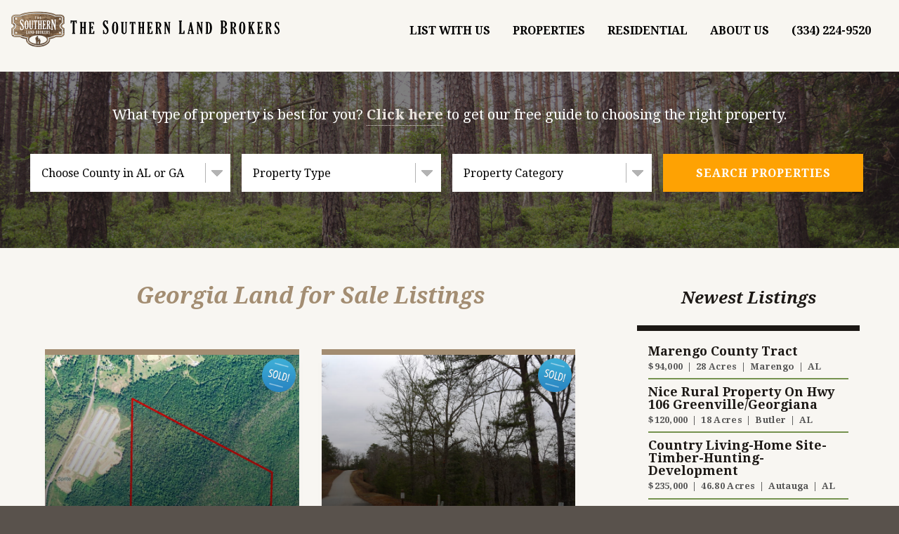

--- FILE ---
content_type: text/html; charset=UTF-8
request_url: https://thesouthernlandbrokers.com/location/georgia/
body_size: 11285
content:
<!DOCTYPE html>
<html lang="en-US">
    
<head>
    
    <meta charset="UTF-8" />
    <meta name="viewport" content="width=device-width, initial-scale=1" />    
    <title>Land In Alabama & Land In Georgia | The Southern Land Brokers </title>
    <meta name="description" content="The Southern Land Brokers specialize in the sale of rural land in Alabama including hunting land, timberland, and farm land.">    <meta property="og:url" content="https://thesouthernlandbrokers.com/properties/timber-tract-rome-georgia/" />
    <meta property="og:type" content="website" />
    <meta property="og:title" content="Land In Alabama & Land In Georgia | The Southern Land Brokers" />
    <meta property="og:description" content="The Southern Land Brokers specialize in the sale of rural land in Alabama including hunting land, timberland, and farm land." />
        <meta property="og:image" content="https://thesouthernlandbrokers.com/wp-content/uploads/2019/12/118-Ac.-Rome-Ga.-Aerial-791x1024.jpg"/>    
        
        
    <style type="text/css">
    
        header#site-header 
        { 
            background-color: #f8f6f1;
        }
        nav#primary li.menu-item a 
        { 
            color: #000000 
        }
        nav#social-links a 
        { 
            color: #a28d71 
        }
        
        footer 
        { 
            background-color: #39302a;
            color: #a28d71        }
        footer a 
        { 
            color: #f8f6f1 
        }
        
    </style>
    
    <script>var et_site_url='https://thesouthernlandbrokers.com';var et_post_id='0';function et_core_page_resource_fallback(a,b){"undefined"===typeof b&&(b=a.sheet.cssRules&&0===a.sheet.cssRules.length);b&&(a.onerror=null,a.onload=null,a.href?a.href=et_site_url+"/?et_core_page_resource="+a.id+et_post_id:a.src&&(a.src=et_site_url+"/?et_core_page_resource="+a.id+et_post_id))}
</script><title>Property Location: Georgia Land for Sale | The Southern Land Brokers</title>

<!-- The SEO Framework by Sybre Waaijer -->
<link rel="canonical" href="https://thesouthernlandbrokers.com/location/georgia/" />
<meta name="description" content="The Southern Land Brokers are experts in land sales. We have expanded our market to include land for sale in Georgia. Here is a current list of our properties&#8230;" />
<meta property="og:type" content="website" />
<meta property="og:locale" content="en_US" />
<meta property="og:site_name" content="The Southern Land Brokers" />
<meta property="og:title" content="Property Location: Georgia Land for Sale | The Southern Land Brokers" />
<meta property="og:description" content="The Southern Land Brokers are experts in land sales. We have expanded our market to include land for sale in Georgia. Here is a current list of our properties for listed for sale in Georgia." />
<meta property="og:url" content="https://thesouthernlandbrokers.com/location/georgia/" />
<meta name="twitter:card" content="summary_large_image" />
<meta name="twitter:title" content="Property Location: Georgia Land for Sale | The Southern Land Brokers" />
<meta name="twitter:description" content="The Southern Land Brokers are experts in land sales. We have expanded our market to include land for sale in Georgia. Here is a current list of our properties for listed for sale in Georgia." />
<script type="application/ld+json">{"@context":"https://schema.org","@graph":[{"@type":"WebSite","@id":"https://thesouthernlandbrokers.com/#/schema/WebSite","url":"https://thesouthernlandbrokers.com/","name":"The Southern Land Brokers","description":"Land in Alabama &amp; Land in Georgia","inLanguage":"en-US","potentialAction":{"@type":"SearchAction","target":{"@type":"EntryPoint","urlTemplate":"https://thesouthernlandbrokers.com/search/{search_term_string}/"},"query-input":"required name=search_term_string"},"publisher":{"@type":"Organization","@id":"https://thesouthernlandbrokers.com/#/schema/Organization","name":"The Southern Land Brokers","url":"https://thesouthernlandbrokers.com/"}},{"@type":"CollectionPage","@id":"https://thesouthernlandbrokers.com/location/georgia/","url":"https://thesouthernlandbrokers.com/location/georgia/","name":"Property Location: Georgia Land for Sale | The Southern Land Brokers","description":"The Southern Land Brokers are experts in land sales. We have expanded our market to include land for sale in Georgia. Here is a current list of our properties&#8230;","inLanguage":"en-US","isPartOf":{"@id":"https://thesouthernlandbrokers.com/#/schema/WebSite"},"breadcrumb":{"@type":"BreadcrumbList","@id":"https://thesouthernlandbrokers.com/#/schema/BreadcrumbList","itemListElement":[{"@type":"ListItem","position":1,"item":"https://thesouthernlandbrokers.com/","name":"The Southern Land Brokers"},{"@type":"ListItem","position":2,"name":"Property Location: Georgia Land for Sale"}]}}]}</script>
<!-- / The SEO Framework by Sybre Waaijer | 6.59ms meta | 4.27ms boot -->

<link rel='dns-prefetch' href='//fonts.googleapis.com' />
<link rel='dns-prefetch' href='//s.w.org' />
<link rel="alternate" type="application/rss+xml" title="The Southern Land Brokers &raquo; Feed" href="https://thesouthernlandbrokers.com/feed/" />
<link rel="alternate" type="application/rss+xml" title="The Southern Land Brokers &raquo; Comments Feed" href="https://thesouthernlandbrokers.com/comments/feed/" />
<link rel="alternate" type="application/rss+xml" title="The Southern Land Brokers &raquo; Georgia Land for Sale Property Location Feed" href="https://thesouthernlandbrokers.com/location/georgia/feed/" />
<script type="text/javascript">
window._wpemojiSettings = {"baseUrl":"https:\/\/s.w.org\/images\/core\/emoji\/14.0.0\/72x72\/","ext":".png","svgUrl":"https:\/\/s.w.org\/images\/core\/emoji\/14.0.0\/svg\/","svgExt":".svg","source":{"concatemoji":"https:\/\/thesouthernlandbrokers.com\/wp-includes\/js\/wp-emoji-release.min.js?ver=6.0.2"}};
/*! This file is auto-generated */
!function(e,a,t){var n,r,o,i=a.createElement("canvas"),p=i.getContext&&i.getContext("2d");function s(e,t){var a=String.fromCharCode,e=(p.clearRect(0,0,i.width,i.height),p.fillText(a.apply(this,e),0,0),i.toDataURL());return p.clearRect(0,0,i.width,i.height),p.fillText(a.apply(this,t),0,0),e===i.toDataURL()}function c(e){var t=a.createElement("script");t.src=e,t.defer=t.type="text/javascript",a.getElementsByTagName("head")[0].appendChild(t)}for(o=Array("flag","emoji"),t.supports={everything:!0,everythingExceptFlag:!0},r=0;r<o.length;r++)t.supports[o[r]]=function(e){if(!p||!p.fillText)return!1;switch(p.textBaseline="top",p.font="600 32px Arial",e){case"flag":return s([127987,65039,8205,9895,65039],[127987,65039,8203,9895,65039])?!1:!s([55356,56826,55356,56819],[55356,56826,8203,55356,56819])&&!s([55356,57332,56128,56423,56128,56418,56128,56421,56128,56430,56128,56423,56128,56447],[55356,57332,8203,56128,56423,8203,56128,56418,8203,56128,56421,8203,56128,56430,8203,56128,56423,8203,56128,56447]);case"emoji":return!s([129777,127995,8205,129778,127999],[129777,127995,8203,129778,127999])}return!1}(o[r]),t.supports.everything=t.supports.everything&&t.supports[o[r]],"flag"!==o[r]&&(t.supports.everythingExceptFlag=t.supports.everythingExceptFlag&&t.supports[o[r]]);t.supports.everythingExceptFlag=t.supports.everythingExceptFlag&&!t.supports.flag,t.DOMReady=!1,t.readyCallback=function(){t.DOMReady=!0},t.supports.everything||(n=function(){t.readyCallback()},a.addEventListener?(a.addEventListener("DOMContentLoaded",n,!1),e.addEventListener("load",n,!1)):(e.attachEvent("onload",n),a.attachEvent("onreadystatechange",function(){"complete"===a.readyState&&t.readyCallback()})),(e=t.source||{}).concatemoji?c(e.concatemoji):e.wpemoji&&e.twemoji&&(c(e.twemoji),c(e.wpemoji)))}(window,document,window._wpemojiSettings);
</script>
<style type="text/css">
img.wp-smiley,
img.emoji {
	display: inline !important;
	border: none !important;
	box-shadow: none !important;
	height: 1em !important;
	width: 1em !important;
	margin: 0 0.07em !important;
	vertical-align: -0.1em !important;
	background: none !important;
	padding: 0 !important;
}
</style>
	<link rel='stylesheet' id='formidable-css'  href='https://thesouthernlandbrokers.com/wp-content/plugins/formidable/css/formidableforms.css?ver=4222226' type='text/css' media='all' />
<link rel='stylesheet' id='wp-block-library-css'  href='https://thesouthernlandbrokers.com/wp-includes/css/dist/block-library/style.min.css?ver=6.0.2' type='text/css' media='all' />
<style id='global-styles-inline-css' type='text/css'>
body{--wp--preset--color--black: #000000;--wp--preset--color--cyan-bluish-gray: #abb8c3;--wp--preset--color--white: #ffffff;--wp--preset--color--pale-pink: #f78da7;--wp--preset--color--vivid-red: #cf2e2e;--wp--preset--color--luminous-vivid-orange: #ff6900;--wp--preset--color--luminous-vivid-amber: #fcb900;--wp--preset--color--light-green-cyan: #7bdcb5;--wp--preset--color--vivid-green-cyan: #00d084;--wp--preset--color--pale-cyan-blue: #8ed1fc;--wp--preset--color--vivid-cyan-blue: #0693e3;--wp--preset--color--vivid-purple: #9b51e0;--wp--preset--gradient--vivid-cyan-blue-to-vivid-purple: linear-gradient(135deg,rgba(6,147,227,1) 0%,rgb(155,81,224) 100%);--wp--preset--gradient--light-green-cyan-to-vivid-green-cyan: linear-gradient(135deg,rgb(122,220,180) 0%,rgb(0,208,130) 100%);--wp--preset--gradient--luminous-vivid-amber-to-luminous-vivid-orange: linear-gradient(135deg,rgba(252,185,0,1) 0%,rgba(255,105,0,1) 100%);--wp--preset--gradient--luminous-vivid-orange-to-vivid-red: linear-gradient(135deg,rgba(255,105,0,1) 0%,rgb(207,46,46) 100%);--wp--preset--gradient--very-light-gray-to-cyan-bluish-gray: linear-gradient(135deg,rgb(238,238,238) 0%,rgb(169,184,195) 100%);--wp--preset--gradient--cool-to-warm-spectrum: linear-gradient(135deg,rgb(74,234,220) 0%,rgb(151,120,209) 20%,rgb(207,42,186) 40%,rgb(238,44,130) 60%,rgb(251,105,98) 80%,rgb(254,248,76) 100%);--wp--preset--gradient--blush-light-purple: linear-gradient(135deg,rgb(255,206,236) 0%,rgb(152,150,240) 100%);--wp--preset--gradient--blush-bordeaux: linear-gradient(135deg,rgb(254,205,165) 0%,rgb(254,45,45) 50%,rgb(107,0,62) 100%);--wp--preset--gradient--luminous-dusk: linear-gradient(135deg,rgb(255,203,112) 0%,rgb(199,81,192) 50%,rgb(65,88,208) 100%);--wp--preset--gradient--pale-ocean: linear-gradient(135deg,rgb(255,245,203) 0%,rgb(182,227,212) 50%,rgb(51,167,181) 100%);--wp--preset--gradient--electric-grass: linear-gradient(135deg,rgb(202,248,128) 0%,rgb(113,206,126) 100%);--wp--preset--gradient--midnight: linear-gradient(135deg,rgb(2,3,129) 0%,rgb(40,116,252) 100%);--wp--preset--duotone--dark-grayscale: url('#wp-duotone-dark-grayscale');--wp--preset--duotone--grayscale: url('#wp-duotone-grayscale');--wp--preset--duotone--purple-yellow: url('#wp-duotone-purple-yellow');--wp--preset--duotone--blue-red: url('#wp-duotone-blue-red');--wp--preset--duotone--midnight: url('#wp-duotone-midnight');--wp--preset--duotone--magenta-yellow: url('#wp-duotone-magenta-yellow');--wp--preset--duotone--purple-green: url('#wp-duotone-purple-green');--wp--preset--duotone--blue-orange: url('#wp-duotone-blue-orange');--wp--preset--font-size--small: 13px;--wp--preset--font-size--medium: 20px;--wp--preset--font-size--large: 36px;--wp--preset--font-size--x-large: 42px;}.has-black-color{color: var(--wp--preset--color--black) !important;}.has-cyan-bluish-gray-color{color: var(--wp--preset--color--cyan-bluish-gray) !important;}.has-white-color{color: var(--wp--preset--color--white) !important;}.has-pale-pink-color{color: var(--wp--preset--color--pale-pink) !important;}.has-vivid-red-color{color: var(--wp--preset--color--vivid-red) !important;}.has-luminous-vivid-orange-color{color: var(--wp--preset--color--luminous-vivid-orange) !important;}.has-luminous-vivid-amber-color{color: var(--wp--preset--color--luminous-vivid-amber) !important;}.has-light-green-cyan-color{color: var(--wp--preset--color--light-green-cyan) !important;}.has-vivid-green-cyan-color{color: var(--wp--preset--color--vivid-green-cyan) !important;}.has-pale-cyan-blue-color{color: var(--wp--preset--color--pale-cyan-blue) !important;}.has-vivid-cyan-blue-color{color: var(--wp--preset--color--vivid-cyan-blue) !important;}.has-vivid-purple-color{color: var(--wp--preset--color--vivid-purple) !important;}.has-black-background-color{background-color: var(--wp--preset--color--black) !important;}.has-cyan-bluish-gray-background-color{background-color: var(--wp--preset--color--cyan-bluish-gray) !important;}.has-white-background-color{background-color: var(--wp--preset--color--white) !important;}.has-pale-pink-background-color{background-color: var(--wp--preset--color--pale-pink) !important;}.has-vivid-red-background-color{background-color: var(--wp--preset--color--vivid-red) !important;}.has-luminous-vivid-orange-background-color{background-color: var(--wp--preset--color--luminous-vivid-orange) !important;}.has-luminous-vivid-amber-background-color{background-color: var(--wp--preset--color--luminous-vivid-amber) !important;}.has-light-green-cyan-background-color{background-color: var(--wp--preset--color--light-green-cyan) !important;}.has-vivid-green-cyan-background-color{background-color: var(--wp--preset--color--vivid-green-cyan) !important;}.has-pale-cyan-blue-background-color{background-color: var(--wp--preset--color--pale-cyan-blue) !important;}.has-vivid-cyan-blue-background-color{background-color: var(--wp--preset--color--vivid-cyan-blue) !important;}.has-vivid-purple-background-color{background-color: var(--wp--preset--color--vivid-purple) !important;}.has-black-border-color{border-color: var(--wp--preset--color--black) !important;}.has-cyan-bluish-gray-border-color{border-color: var(--wp--preset--color--cyan-bluish-gray) !important;}.has-white-border-color{border-color: var(--wp--preset--color--white) !important;}.has-pale-pink-border-color{border-color: var(--wp--preset--color--pale-pink) !important;}.has-vivid-red-border-color{border-color: var(--wp--preset--color--vivid-red) !important;}.has-luminous-vivid-orange-border-color{border-color: var(--wp--preset--color--luminous-vivid-orange) !important;}.has-luminous-vivid-amber-border-color{border-color: var(--wp--preset--color--luminous-vivid-amber) !important;}.has-light-green-cyan-border-color{border-color: var(--wp--preset--color--light-green-cyan) !important;}.has-vivid-green-cyan-border-color{border-color: var(--wp--preset--color--vivid-green-cyan) !important;}.has-pale-cyan-blue-border-color{border-color: var(--wp--preset--color--pale-cyan-blue) !important;}.has-vivid-cyan-blue-border-color{border-color: var(--wp--preset--color--vivid-cyan-blue) !important;}.has-vivid-purple-border-color{border-color: var(--wp--preset--color--vivid-purple) !important;}.has-vivid-cyan-blue-to-vivid-purple-gradient-background{background: var(--wp--preset--gradient--vivid-cyan-blue-to-vivid-purple) !important;}.has-light-green-cyan-to-vivid-green-cyan-gradient-background{background: var(--wp--preset--gradient--light-green-cyan-to-vivid-green-cyan) !important;}.has-luminous-vivid-amber-to-luminous-vivid-orange-gradient-background{background: var(--wp--preset--gradient--luminous-vivid-amber-to-luminous-vivid-orange) !important;}.has-luminous-vivid-orange-to-vivid-red-gradient-background{background: var(--wp--preset--gradient--luminous-vivid-orange-to-vivid-red) !important;}.has-very-light-gray-to-cyan-bluish-gray-gradient-background{background: var(--wp--preset--gradient--very-light-gray-to-cyan-bluish-gray) !important;}.has-cool-to-warm-spectrum-gradient-background{background: var(--wp--preset--gradient--cool-to-warm-spectrum) !important;}.has-blush-light-purple-gradient-background{background: var(--wp--preset--gradient--blush-light-purple) !important;}.has-blush-bordeaux-gradient-background{background: var(--wp--preset--gradient--blush-bordeaux) !important;}.has-luminous-dusk-gradient-background{background: var(--wp--preset--gradient--luminous-dusk) !important;}.has-pale-ocean-gradient-background{background: var(--wp--preset--gradient--pale-ocean) !important;}.has-electric-grass-gradient-background{background: var(--wp--preset--gradient--electric-grass) !important;}.has-midnight-gradient-background{background: var(--wp--preset--gradient--midnight) !important;}.has-small-font-size{font-size: var(--wp--preset--font-size--small) !important;}.has-medium-font-size{font-size: var(--wp--preset--font-size--medium) !important;}.has-large-font-size{font-size: var(--wp--preset--font-size--large) !important;}.has-x-large-font-size{font-size: var(--wp--preset--font-size--x-large) !important;}
</style>
<link rel='stylesheet' id='sow-image-default-d6014b76747a-css'  href='https://thesouthernlandbrokers.com/wp-content/uploads/siteorigin-widgets/sow-image-default-d6014b76747a.css?ver=6.0.2' type='text/css' media='all' />
<link rel='stylesheet' id='parent-style-css'  href='https://thesouthernlandbrokers.com/wp-content/themes/thestudio/style.css?v=1769315833&#038;ver=6.0.2' type='text/css' media='all' />
<link rel='stylesheet' id='child-style-css'  href='https://thesouthernlandbrokers.com/wp-content/themes/thestudio-child/style.css?v2_0&#038;ver=1.0.0' type='text/css' media='all' />
<link rel='stylesheet' id='font-awesome-css'  href='https://thesouthernlandbrokers.com/wp-content/themes/thestudio/font-awesome/css/font-awesome.min.css?ver=6.0.2' type='text/css' media='all' />
<link rel='stylesheet' id='thestudio-google-fonts-css'  href='https://fonts.googleapis.com/css?family=Droid+Serif%3A400%2C400i%2C700%2C700i&#038;ver=6.0.2' type='text/css' media='all' />
<style id='akismet-widget-style-inline-css' type='text/css'>

			.a-stats {
				--akismet-color-mid-green: #357b49;
				--akismet-color-white: #fff;
				--akismet-color-light-grey: #f6f7f7;

				max-width: 350px;
				width: auto;
			}

			.a-stats * {
				all: unset;
				box-sizing: border-box;
			}

			.a-stats strong {
				font-weight: 600;
			}

			.a-stats a.a-stats__link,
			.a-stats a.a-stats__link:visited,
			.a-stats a.a-stats__link:active {
				background: var(--akismet-color-mid-green);
				border: none;
				box-shadow: none;
				border-radius: 8px;
				color: var(--akismet-color-white);
				cursor: pointer;
				display: block;
				font-family: -apple-system, BlinkMacSystemFont, 'Segoe UI', 'Roboto', 'Oxygen-Sans', 'Ubuntu', 'Cantarell', 'Helvetica Neue', sans-serif;
				font-weight: 500;
				padding: 12px;
				text-align: center;
				text-decoration: none;
				transition: all 0.2s ease;
			}

			/* Extra specificity to deal with TwentyTwentyOne focus style */
			.widget .a-stats a.a-stats__link:focus {
				background: var(--akismet-color-mid-green);
				color: var(--akismet-color-white);
				text-decoration: none;
			}

			.a-stats a.a-stats__link:hover {
				filter: brightness(110%);
				box-shadow: 0 4px 12px rgba(0, 0, 0, 0.06), 0 0 2px rgba(0, 0, 0, 0.16);
			}

			.a-stats .count {
				color: var(--akismet-color-white);
				display: block;
				font-size: 1.5em;
				line-height: 1.4;
				padding: 0 13px;
				white-space: nowrap;
			}
		
</style>
<link rel='stylesheet' id='custom-bootstrap-css'  href='https://thesouthernlandbrokers.com/wp-content/themes/thestudio-child/custom.css?v=2.0&#038;ver=6.0.2' type='text/css' media='all' />
<link rel='stylesheet' id='ekko-lightbox-css-css'  href='https://thesouthernlandbrokers.com/wp-content/themes/thestudio-child/bootstrap/lightbox-master/ekko-lightbox.css?v=2.0&#038;ver=6.0.2' type='text/css' media='all' />
<link rel='stylesheet' id='lgc-unsemantic-grid-responsive-tablet-css'  href='https://thesouthernlandbrokers.com/wp-content/plugins/lightweight-grid-columns/css/unsemantic-grid-responsive-tablet.css?ver=1.0' type='text/css' media='all' />
<script type='text/javascript' src='https://thesouthernlandbrokers.com/wp-includes/js/jquery/jquery.min.js?ver=3.6.0' id='jquery-core-js'></script>
<script type='text/javascript' src='https://thesouthernlandbrokers.com/wp-includes/js/jquery/jquery-migrate.min.js?ver=3.3.2' id='jquery-migrate-js'></script>
<script type='text/javascript' src='https://thesouthernlandbrokers.com/wp-content/themes/thestudio-child/bootstrap/js/bootstrap.min.js?v=2.0&#038;ver=6.0.2' id='bootstrap-js-js'></script>
<script type='text/javascript' src='https://thesouthernlandbrokers.com/wp-content/themes/thestudio-child/bootstrap/lightbox-master/ekko-lightbox.js?v=2.0&#038;ver=6.0.2' id='ekko-lightbox-js-js'></script>
<link rel="https://api.w.org/" href="https://thesouthernlandbrokers.com/wp-json/" /><link rel="EditURI" type="application/rsd+xml" title="RSD" href="https://thesouthernlandbrokers.com/xmlrpc.php?rsd" />
<link rel="wlwmanifest" type="application/wlwmanifest+xml" href="https://thesouthernlandbrokers.com/wp-includes/wlwmanifest.xml" /> 
		<!--[if lt IE 9]>
			<link rel="stylesheet" href="https://thesouthernlandbrokers.com/wp-content/plugins/lightweight-grid-columns/css/ie.min.css" />
		<![endif]-->
	<style type="text/css" id="et-bloom-custom-css">
					.et_bloom .et_bloom_optin_1 .et_bloom_form_content { background-color: #59524c !important; } .et_bloom .et_bloom_optin_1 .et_bloom_form_container .et_bloom_form_header { background-color: #e8e2d8 !important; } .et_bloom .et_bloom_optin_1 .carrot_edge .et_bloom_form_content:before { border-top-color: #e8e2d8 !important; } .et_bloom .et_bloom_optin_1 .carrot_edge.et_bloom_form_right .et_bloom_form_content:before, .et_bloom .et_bloom_optin_1 .carrot_edge.et_bloom_form_left .et_bloom_form_content:before { border-top-color: transparent !important; border-left-color: #e8e2d8 !important; }
						@media only screen and ( max-width: 767px ) {.et_bloom .et_bloom_optin_1 .carrot_edge.et_bloom_form_right .et_bloom_form_content:before { border-top-color: #e8e2d8 !important; border-left-color: transparent !important; }.et_bloom .et_bloom_optin_1 .carrot_edge.et_bloom_form_left .et_bloom_form_content:after { border-bottom-color: #e8e2d8 !important; border-left-color: transparent !important; }
						}.et_bloom .et_bloom_optin_1 .et_bloom_form_container { background-color: #e8e2d8 !important; } .et_bloom .et_bloom_optin_1 .et_bloom_form_content button { background-color: #fea203 !important; } .et_bloom .et_bloom_optin_1 .et_bloom_form_content .et_bloom_fields i { color: #fea203 !important; } .et_bloom .et_bloom_optin_1 .et_bloom_form_content .et_bloom_custom_field_radio i:before { background: #fea203 !important; } .et_bloom .et_bloom_optin_1 .et_bloom_border_dashed .et_bloom_form_container_wrapper { border-color: #595240 !important } .et_bloom .et_bloom_optin_1 .et_bloom_form_content button { background-color: #fea203 !important; } .et_bloom .et_bloom_optin_1 .et_bloom_form_container h2, .et_bloom .et_bloom_optin_1 .et_bloom_form_container h2 span, .et_bloom .et_bloom_optin_1 .et_bloom_form_container h2 strong { font-family: "Droid Serif", Georgia, "Times New Roman", serif; }.et_bloom .et_bloom_optin_1 .et_bloom_form_container p, .et_bloom .et_bloom_optin_1 .et_bloom_form_container p span, .et_bloom .et_bloom_optin_1 .et_bloom_form_container p strong, .et_bloom .et_bloom_optin_1 .et_bloom_form_container form input, .et_bloom .et_bloom_optin_1 .et_bloom_form_container form button span { font-family: "Droid Serif", Georgia, "Times New Roman", serif; } 
				</style><link rel="preload" href="https://thesouthernlandbrokers.com/wp-content/plugins/bloom/core/admin/fonts/modules.ttf" as="font" crossorigin="anonymous">        <!--Customizer CSS--> 
        <style type="text/css">
             
             
                    </style> 
        <!--/Customizer CSS-->		<style type="text/css" id="wp-custom-css">
			/* Enter Your Custom CSS Here */

footer a {
    color: #f8f6f1 !important;
}

.wp-caption {
    background-color: #64784a;
    color: #fff;
}

li a, a {
    font-weight: bold;
    /*color: #75924f;*/
}

div.heading a {
    color: #e8e2dc;
}

.lgc-grid-parent {
    background-color: #e8e2dc !important;
}

.lgc-grid-parent {
    padding: 20px;
}

.inner-content img {
    max-width: 100%;
    height: auto;
}

.inner-content .wp-caption {
    max-width: 100%;
    height: auto;
}

.lgc-column .wp-caption img {
    max-width: 100%;
    height: auto;
}

p.wp-caption-text {
    font-size: 14px;
    padding-bottom: 9px;
    font-style: italic;
}

img.alignright {
    margin-left: 30px;
}

ol {
    list-style-type: decimal;
    margin-left: 30px;
}

div#Home-Header {
    background-repeat: no-repeat;
    background-size: cover;
    background-position: center center;
}

blockquote {
    background-color: rgb(117, 146, 79);
    color: #fff;
    padding: .5em 1em 1em;
    line-height: 1.75em;
    margin-top: 1em;
}

img.alignleft {
    margin-right: 30px;
}

.inner-content h3, .inner-content h2, .inner-content h1 {
    padding-top: 15px;
}

/* Hide comments on Team page */
.page-template-page-team section#comments {
    display: none;
}		</style>
		    
	<script>
	  (function(i,s,o,g,r,a,m){i['GoogleAnalyticsObject']=r;i[r]=i[r]||function(){
	  (i[r].q=i[r].q||[]).push(arguments)},i[r].l=1*new Date();a=s.createElement(o),
	  m=s.getElementsByTagName(o)[0];a.async=1;a.src=g;m.parentNode.insertBefore(a,m)
	  })(window,document,'script','https://www.google-analytics.com/analytics.js','ga');

	  ga('create', 'UA-34625913-8', 'auto');
	  ga('send', 'pageview');

	</script>
	
    <meta name="msvalidate.01" content="618592ADB9FEB96D3D2CAE2B4ABC7B16" />
    
</head> 
    
<body class="archive tax-property-location term-georgia term-151 et_bloom">    
    
    <header id="site-header" class="lmr-layout">

        
<script type="text/javascript">
    jQuery(document).ready(function(){

        jQuery('#mobile-menu-btn').on('click', function(e){	

            e.preventDefault();                
            jQuery('#mobile-toggle-menu').toggleClass('active');
            jQuery(this).toggleClass('active');
            jQuery('#mobile-toggle-menu').focus();
            
        });

        jQuery('#close-toggle-menu').on('click', function(e){	

            e.preventDefault();
            jQuery('#mobile-toggle-menu').removeClass('active');
            jQuery(this).removeClass('active');

        });
        
        jQuery(document).on('focusout', '#mobile-toggle-menu', function(e){	

            setTimeout(function(){
                var focus = jQuery(document.activeElement);
                if (focus.is("#mobile-toggle-menu") || jQuery('#mobile-toggle-menu').has(focus).length) {
                    console.log("still focused");
                } else {
                    console.log(".focusout");
                    jQuery('#mobile-toggle-menu').removeClass('active');
                    jQuery(this).removeClass('active');
                }
            },0);

        });

    });

</script>

<div id="mobile-toggle-menu" class="mobile-slide-menu" tabindex='1'>
    
    <div class="mobile-menu-header"><span id="close-toggle-menu">Close</span></div>
    <a id="site-logo" href="https://thesouthernlandbrokers.com/" title="The Southern Land Brokers" role="presentation" rel="home">
        <div class="dark-overlay"><img src="https://www.thesouthernlandbrokers.com/wp-content/uploads/2012/09/logo.png" role="presentation" alt="The Southern Land Brokers"></div>
    </a>
    <div id="menu-primary" class="mobile-menu"><li id="menu-item-10241" class="menu-item menu-item-type-post_type menu-item-object-page menu-item-10241"><a href="https://thesouthernlandbrokers.com/selling-alabama-hunting-properties/">List With Us</a></li>
<li id="menu-item-8293" class="menu-item menu-item-type-custom menu-item-object-custom menu-item-has-children menu-item-8293"><a href="/properties">Properties</a>
<ul class="sub-menu">
	<li id="menu-item-8294" class="menu-item menu-item-type-custom menu-item-object-custom menu-item-8294"><a href="/property/timberland">Timberland</a></li>
	<li id="menu-item-12943" class="menu-item menu-item-type-taxonomy menu-item-object-property-category menu-item-12943"><a href="https://thesouthernlandbrokers.com/property/hunting-land/">Hunting Land</a></li>
	<li id="menu-item-12944" class="menu-item menu-item-type-taxonomy menu-item-object-property-category menu-item-12944"><a href="https://thesouthernlandbrokers.com/property/commercial/">Commercial</a></li>
	<li id="menu-item-12945" class="menu-item menu-item-type-taxonomy menu-item-object-property-category menu-item-12945"><a href="https://thesouthernlandbrokers.com/property/waterfront/">Waterfront</a></li>
	<li id="menu-item-15412" class="menu-item menu-item-type-post_type menu-item-object-page menu-item-15412"><a href="https://thesouthernlandbrokers.com/land-in-georgia/">Land in Georgia</a></li>
</ul>
</li>
<li id="menu-item-8295" class="menu-item menu-item-type-custom menu-item-object-custom menu-item-8295"><a href="/property/residential">Residential</a></li>
<li id="menu-item-8285" class="menu-item menu-item-type-post_type menu-item-object-page menu-item-has-children menu-item-8285"><a href="https://thesouthernlandbrokers.com/about/">About Us</a>
<ul class="sub-menu">
	<li id="menu-item-8286" class="menu-item menu-item-type-post_type menu-item-object-page menu-item-8286"><a href="https://thesouthernlandbrokers.com/contact-us/">Contact Us</a></li>
	<li id="menu-item-8289" class="menu-item menu-item-type-post_type menu-item-object-page menu-item-8289"><a href="https://thesouthernlandbrokers.com/about/meet-our-brokers/">Meet Our Sales Team</a></li>
	<li id="menu-item-9557" class="menu-item menu-item-type-post_type menu-item-object-page menu-item-9557"><a href="https://thesouthernlandbrokers.com/alabama-hunting-land-for-lease/">Land for Lease</a></li>
</ul>
</li>
<li id="menu-item-9057" class="menu-item menu-item-type-custom menu-item-object-custom menu-item-9057"><a href="tel:334-224-9520">(334) 224-9520</a></li>
</div>      

</div>

<div id="header-main"> 
    <div class="container">
        
        <!-- Site Logo and Home Link -->
        <a id="site-logo" href="https://thesouthernlandbrokers.com/" title="The Southern Land Brokers" role="presentation" rel="home">
            <img src="https://thesouthernlandbrokers.com/wp-content/uploads/2016/09/SLB-WebLogo.png" role="presentation" alt="The Southern Land Brokers">
        </a><!-- 
        
     --><nav id="primary" class="navigation">
            
            <a id="mobile-menu-btn" class="mobile" href="#" rel="nofollow">Menu</a>
            <div class="menu-primary-container"><ul id="menu-primary-1" class="menu"><li class="menu-item menu-item-type-post_type menu-item-object-page menu-item-10241"><a href="https://thesouthernlandbrokers.com/selling-alabama-hunting-properties/">List With Us</a></li>
<li class="menu-item menu-item-type-custom menu-item-object-custom menu-item-has-children menu-item-8293"><a href="/properties">Properties</a>
<ul class="sub-menu">
	<li class="menu-item menu-item-type-custom menu-item-object-custom menu-item-8294"><a href="/property/timberland">Timberland</a></li>
	<li class="menu-item menu-item-type-taxonomy menu-item-object-property-category menu-item-12943"><a href="https://thesouthernlandbrokers.com/property/hunting-land/">Hunting Land</a></li>
	<li class="menu-item menu-item-type-taxonomy menu-item-object-property-category menu-item-12944"><a href="https://thesouthernlandbrokers.com/property/commercial/">Commercial</a></li>
	<li class="menu-item menu-item-type-taxonomy menu-item-object-property-category menu-item-12945"><a href="https://thesouthernlandbrokers.com/property/waterfront/">Waterfront</a></li>
	<li class="menu-item menu-item-type-post_type menu-item-object-page menu-item-15412"><a href="https://thesouthernlandbrokers.com/land-in-georgia/">Land in Georgia</a></li>
</ul>
</li>
<li class="menu-item menu-item-type-custom menu-item-object-custom menu-item-8295"><a href="/property/residential">Residential</a></li>
<li class="menu-item menu-item-type-post_type menu-item-object-page menu-item-has-children menu-item-8285"><a href="https://thesouthernlandbrokers.com/about/">About Us</a>
<ul class="sub-menu">
	<li class="menu-item menu-item-type-post_type menu-item-object-page menu-item-8286"><a href="https://thesouthernlandbrokers.com/contact-us/">Contact Us</a></li>
	<li class="menu-item menu-item-type-post_type menu-item-object-page menu-item-8289"><a href="https://thesouthernlandbrokers.com/about/meet-our-brokers/">Meet Our Sales Team</a></li>
	<li class="menu-item menu-item-type-post_type menu-item-object-page menu-item-9557"><a href="https://thesouthernlandbrokers.com/alabama-hunting-land-for-lease/">Land for Lease</a></li>
</ul>
</li>
<li class="menu-item menu-item-type-custom menu-item-object-custom menu-item-9057"><a href="tel:334-224-9520">(334) 224-9520</a></li>
</ul></div>        
        </nav><!--
        
     --><div id="social-links">
        </div>
        
        <div class="clear"></div>
        
    </div><!-- .container -->
</div><!-- #header-main -->        
        <div class="clear"></div>
        
    </header>   
    
    <div id="property" class="wrapper sidebar-right">        
            <div id="full-search" class="layout-row featured_content full-width center light">
                <div class="dark-overlay">
                    <div class="container">
                        <div class="heading">
                            <p>What type of property is best for you? <a href="https://www.thesouthernlandbrokers.com/free-guide">Click here</a> to get our free guide to choosing the right property.</p>
                        </div>
                        <form id="property_search" name="property_search" action="https://www.thesouthernlandbrokers.com/property-search/" method="GET">    
    
    <div class="form-row">
        <div class="form-cell">
            <select name="prop_loc">
                <option value="">Choose County in AL or GA</option><option value='Autauga, AL' >Autauga County, AL</option><option value='Baldwin, AL' >Baldwin County, AL</option><option value='Bibb, AL' >Bibb County, AL</option><option value='Butler, AL' >Butler County, AL</option><option value='Calhoun, AL' >Calhoun County, AL</option><option value='Chilton, AL' >Chilton County, AL</option><option value='Choctaw, AL' >Choctaw County, AL</option><option value='Crenshaw, AL' >Crenshaw County, AL</option><option value='Dallas, AL' >Dallas County, AL</option><option value='Elmore, AL' >Elmore County, AL</option><option value='Henry, AL' >Henry County, AL</option><option value='Lowndes, AL' >Lowndes County, AL</option><option value='Macon, AL' >Macon County, AL</option><option value='Marengo, AL' >Marengo County, AL</option><option value='Monroe, AL' >Monroe County, AL</option><option value='Montgomery, AL' >Montgomery County, AL</option><option value='Pike, AL' >Pike County, AL</option><option value='Shelby, AL' >Shelby County, AL</option><option value='Tallapoosa, AL' >Tallapoosa County, AL</option><option value='Wilcox, AL' >Wilcox County, AL</option><option disabled="disabled">------------------------------</option><option value='Chattooga, GA' >Chattooga County, GA</option><option value='Floyd, GA' >Floyd County, GA</option><option value='Lumpkin, GA' >Lumpkin County, GA</option>            </select>
        </div>
        <div class="form-cell">
            <select name="prop_use">
                <option value="">Property Type</option><option value='commercial' >Commercial</option><option value='farm' >Farm</option><option value='homesite' >Homesite</option><option value='hunting-land' >Hunting Land</option><option value='investment' >Investment</option><option value='land' >Land</option><option value='pasture-land' >Pasture Land</option><option value='residential' >Residential</option><option value='timberland' >Timberland</option><option value='waterfront' >Waterfront</option>            </select>
        </div>
        <div class="form-cell">
            <select name="prop_cat">
                <option value="">Property Category</option><option value='featured' >Featured</option><option value='under-contract' >Under Contract</option>            </select>
        </div>
        <div class="form-cell prop-search-submit">
        	<input name='submit' class="btn rounded-btn" type="submit" value="Search Properties"/>
        </div>       
    </div>

</form>                    </div>
                </div>
            </div>
    <div id="main" class="layout-row featured_content full-width center light " style="background-color: #f8f6f2 ">
                        
        <div class="container">	
    
            <div class="posts left-content">
                <div class="heading">
                    <h1>Georgia Land for Sale Listings </h1>
                </div>
                
                <div class="inner-content"><a href="https://thesouthernlandbrokers.com/properties/timber-tract-rome-georgia/" class="property-postlet" style="background-image: url(https://thesouthernlandbrokers.com/wp-content/uploads/2019/12/118-Ac.-Rome-Ga.-Aerial-791x1024.jpg)">

    <div class="inner-postlet"><div class="sold-property tag tag-1"></div>    
            <div class="postlet-content">
                <span class="property-size">
                    118 Acres
                    <span class="property-price">$177,000</span>
                </span>
                <span class="property-location">Rome Tract

                    <span class="property-state">GA</span>
                    <div class="clear"></div>
                </span>
            </div>        
    </div>
    
</a><a href="https://thesouthernlandbrokers.com/properties/beautiful-lot-in-achasta/" class="property-postlet" style="background-image: url(https://thesouthernlandbrokers.com/wp-content/uploads/2018/02/IMG_0199-1024x683.jpg)">

    <div class="inner-postlet"><div class="sold-property tag tag-1"></div>    
            <div class="postlet-content">
                <span class="property-size">
                    .55 Acres
                    <span class="property-price">$13,000</span>
                </span>
                <span class="property-location">Dahlonega Tract

                    <span class="property-state">GA</span>
                    <div class="clear"></div>
                </span>
            </div>        
    </div>
    
</a>
                    <div class="clear"></div>                    
                </div><!-- .inner-content -->
                
            </div><!-- .left-content -->
            
            <div class="right-content">
                <aside id="sidebar" role="complementary">
    <div class="widget-area">
        <!----><div id="newest_listings_widget-2" class="widget-container widget_newest_listings_widget"><h3 class="widget-title">Newest Listings</h3><ul class="new-listings-widget"><li><a href='https://thesouthernlandbrokers.com/properties/marengo-county-tract/'><span class='listing-title'>Marengo County Tract</span><span class='listing-details'>$94,000<span class='separator'>|</span>28 Acres<span class='separator'>|</span>Marengo<span class='separator'>|</span>AL</span></a></li><li><a href='https://thesouthernlandbrokers.com/properties/nice-rural-property-on-hwy-106-greenville-georgiana/'><span class='listing-title'>Nice Rural Property On Hwy 106 Greenville/Georgiana</span><span class='listing-details'>$120,000<span class='separator'>|</span>18 Acres<span class='separator'>|</span>Butler<span class='separator'>|</span>AL</span></a></li><li><a href='https://thesouthernlandbrokers.com/properties/country-living-home-site-timber-hunting-development/'><span class='listing-title'>Country Living-Home Site-Timber-Hunting-Development</span><span class='listing-details'>$235,000<span class='separator'>|</span>46.80 Acres<span class='separator'>|</span>Autauga<span class='separator'>|</span>AL</span></a></li><li><a href='https://thesouthernlandbrokers.com/properties/clanton-tract/'><span class='listing-title'>Clanton Tract</span><span class='listing-details'>$199,999<span class='separator'>|</span>3 Acres<span class='separator'>|</span>Chilton<span class='separator'>|</span>AL</span></a></li><li><a href='https://thesouthernlandbrokers.com/properties/great-investment-property-1407-1411-and-1415-mckenzie-grade-road-greenville-al-36037/'><span class='listing-title'>Great Investment Property &#8211; 1407, 1411 and 1415 McKenzie Grade Road, Greenville Al 36037</span><span class='listing-details'>$35,000<span class='separator'>|</span>Butler<span class='separator'>|</span>AL</span></a></li></ul><a class="widget-footing-link" href="/properties"><span class="underline">View All Listings</span></a></div><div id="latest_post_widget-2" class="widget-container widget_latest_post_widget"><h3 class="widget-title">Land Notice</h3><div class="latest-post-widget"><a href='https://thesouthernlandbrokers.com/alabama-bass-trail-waterfront-properties/' class='lpw-image'><img src='https://thesouthernlandbrokers.com/wp-content/uploads/2017/06/Land-Notice-Feat-Img-Template-1024x683.jpg'></a><div class='lpw-desc'><p>Alabama has much to offer when it comes to outdoor sports and these great properties will put you waterfront on the Alabama Bass Trail. Lake&hellip; <a class='readmore' href='https://thesouthernlandbrokers.com/alabama-bass-trail-waterfront-properties' title='Alabama Bass Trail Waterfront Properties'><span class='underline'>Read More</span></a></p></div></div></div><div id="latest_post_widget-3" class="widget-container widget_latest_post_widget"><h3 class="widget-title">Latest Blog Post</h3><div class="latest-post-widget"><a href='https://thesouthernlandbrokers.com/sustainable-timberland-management-ensuring-a-thriving-future/' class='lpw-image'><img src='https://thesouthernlandbrokers.com/wp-content/uploads/2023/10/Timberland-Management-Tips-1024x577.png'></a><div class='lpw-desc'><p>In an era where environmental conservation is of paramount importance, timberland management plays a pivotal role in striking a balance between human needs and nature's&hellip; <a class='readmore' href='https://thesouthernlandbrokers.com/sustainable-timberland-management-ensuring-a-thriving-future' title='Sustainable Timberland Management: Ensuring a Thriving Future'><span class='underline'>Read More</span></a></p></div></div></div>
    </div>
</aside>            </div>
            
            <div class="clear"></div>

        </div>
    
    </div><div class="clear"></div>

</div><!-- .wrapper -->

<div id="super-footer" class="layout-row simple_content full-width center light">
                        
    <div class="container ">

        <div class="content-block">

            <div class="footing">
                <p style="text-align: center;"><span style="color: #39312a;">
                    <strong>Have questions?&nbsp;</strong>Put our experience <a style="color: #39312a;" href="/property/featured">buying and selling land</a> to work for you.
                </span></p>
                <hr>
            </div>
            
        </div>
    
    </div>

</div><!--.super-footer -->
<footer id="footer" class="four-column-layout" role="contentinfo">
    
    <div id="main-footer">
        <div class="container">

            <div id="thestudio_cta_widget-2" class="widget-container thestudio_cta_widget"><div class="widget-inner"><img class="custom-widget-image" src="https://thesouthernlandbrokers.com/wp-content/uploads/2012/09/logo.png" width="300" height="200" /><div class="custom-widget-text"><center>David Harrell and the experts at The Southern Land Brokers are here to guide you through the process of finding, purchasing, and managing your Alabama Land or Georgia Land.
<br><br>
<span class="copyright"><small>Copyright © 2019-2025</small><br><small>The Southern Land Brokers</small></span></center>
<div id="landbrokercoop"><a href="https://landbrokermls.com" target="_blank">
<img alt="Land Broker Co-Op" src="https://thesouthernlandbrokers.com/wp-content/uploads/2022/01/lbc-logo-green-rtm.png" width="320"/>
</a></div></div><div style="clear:both"></div></div></div><div id="text-2" class="widget-container widget_text"><h3 class="widget-title">Contact Us</h3>			<div class="textwidget"><p>Hayneville, Alabama</p>
<p><a href="tel:334-224-9520">(334) 224-9520</a></p>
<p><a href="/contact-us" target="_blank" rel="noopener">Send Us A Message</a></p>
<p><a href="https://www.facebook.com/SouthernLandBrokers" target="_blank" rel="noopener">Facebook</a></p>
<p><a href="https://www.instagram.com/thesouthernlandbrokers/" target="_blank" rel="noopener">Instagram</a></p></div>
		</div><div id="nav_menu-3" class="widget-container widget_nav_menu"><h3 class="widget-title">Property Categories</h3><div class="menu-property-categories-container"><ul id="menu-property-categories" class="menu"><li id="menu-item-9464" class="menu-item menu-item-type-post_type menu-item-object-page menu-item-9464"><a href="https://thesouthernlandbrokers.com/alabama-land-for-sale/">Alabama Land for Sale</a></li>
<li id="menu-item-9463" class="menu-item menu-item-type-post_type menu-item-object-page menu-item-9463"><a href="https://thesouthernlandbrokers.com/land-in-georgia/">Land for Sale in Georgia</a></li>
<li id="menu-item-8405" class="menu-item menu-item-type-custom menu-item-object-custom menu-item-8405"><a href="/property/reduced-price">Reduced Price</a></li>
<li id="menu-item-8407" class="menu-item menu-item-type-custom menu-item-object-custom menu-item-8407"><a href="/property/featured">Featured Properties</a></li>
<li id="menu-item-8408" class="menu-item menu-item-type-custom menu-item-object-custom menu-item-8408"><a href="/property/land-in-georgia">Georgia Listings</a></li>
<li id="menu-item-8409" class="menu-item menu-item-type-custom menu-item-object-custom menu-item-8409"><a href="/location/alabama">Alabama Listings</a></li>
</ul></div></div><div id="nav_menu-4" class="widget-container widget_nav_menu"><h3 class="widget-title">Property Use</h3><div class="menu-property-use-container"><ul id="menu-property-use" class="menu"><li id="menu-item-8410" class="menu-item menu-item-type-custom menu-item-object-custom menu-item-8410"><a href="/property/homesite">Home and Leisure</a></li>
<li id="menu-item-8411" class="menu-item menu-item-type-custom menu-item-object-custom menu-item-8411"><a href="/property/hunting-land">Hunting Land</a></li>
<li id="menu-item-8412" class="menu-item menu-item-type-custom menu-item-object-custom menu-item-8412"><a href="/property/recreational">Recreational</a></li>
<li id="menu-item-8413" class="menu-item menu-item-type-custom menu-item-object-custom menu-item-8413"><a href="/property/timberland">Timberland</a></li>
<li id="menu-item-8414" class="menu-item menu-item-type-custom menu-item-object-custom menu-item-8414"><a href="/property/residential">Residential Properties</a></li>
</ul></div></div>
        </div>
    </div><!-- #main-footer.inner-footer -->

    <div id="sub-footer">
        <div id="copyright" class="container"><small>All Content Copyright 2026 <strong>The Southern Land Brokers</strong>        </small></div>
    </div><!-- #sub-footer -->
    
    <div id="appstudios_love">
        <i class="app_rocket"></i>
        <span>Developed by <a href="https://appstudios.net" target="_blank">App Studios, LLC</a></span>
    </div>
</footer>

<div class="et_bloom_flyin et_bloom_optin et_bloom_resize et_bloom_flyin_right et_bloom_optin_1 et_bloom_auto_popup et_bloom_trigger_bottom et_bloom_hide_mobile_optin et_bloom_auto_close" data-delay="20" data-cookie_duration="1">
							<div class="et_bloom_form_container et_bloom_form_bottom with_edge carrot_edge et_bloom_with_border et_bloom_border_dashed et_bloom_border_position_full et_bloom_rounded et_bloom_form_text_dark et_bloom_animation_slideup et_flyin_1_field et_bloom_flyin_bottom_inline">
								
			<div class="et_bloom_form_container_wrapper clearfix">
				<div class="et_bloom_header_outer">
					<div class="et_bloom_form_header et_bloom_header_text_dark">
						<img src="https://thesouthernlandbrokers.com//wp-content/plugins/bloom/images/premade-image-14.png" alt="Subscribe To Our Newsletter" class=" et_bloom_image_slideup et_bloom_image">
						<div class="et_bloom_form_text">
						<h2>Subscribe To Our Newsletter</h2><p>Join our mailing list to receive the latest news and updates from our team.</p>
					</div>
						
					</div>
				</div>
				<div class="et_bloom_form_content et_bloom_1_field et_bloom_bottom_inline">
					
					
					<form method="post" class="clearfix">
						<div class="et_bloom_fields">
							
							<p class="et_bloom_popup_input et_bloom_subscribe_email">
								<input placeholder="Email">
							</p>
							
							<button data-optin_id="optin_1" data-service="mailchimp" data-list_id="75e95c7844" data-page_id="0" data-account="southernlistings" data-ip_address="false" class="et_bloom_submit_subscription">
								<span class="et_bloom_subscribe_loader"></span>
								<span class="et_bloom_button_text et_bloom_button_text_color_light">SUBSCRIBE!</span>
							</button>
						</div>
					</form>
					<div class="et_bloom_success_container">
						<span class="et_bloom_success_checkmark"></span>
					</div>
					<h2 class="et_bloom_success_message">You have Successfully Subscribed!</h2>
					
				</div>
			</div>
			<span class="et_bloom_close_button"></span>
							</div>
						</div><link rel='stylesheet' id='et-gf-droid-serif-css'  href='https://fonts.googleapis.com/css?family=Droid+Serif:400,400italic,700,700italic&#038;subset=latin' type='text/css' media='all' />
<link rel='stylesheet' id='et-gf-open-sans-css'  href='https://fonts.googleapis.com/css?family=Open+Sans%3A400%2C700&#038;ver=1.3.12' type='text/css' media='all' />
<link rel='stylesheet' id='et_bloom-css-css'  href='https://thesouthernlandbrokers.com/wp-content/plugins/bloom/css/style.css?ver=1.3.12' type='text/css' media='all' />
<script type='text/javascript' src='https://thesouthernlandbrokers.com/wp-content/plugins/bloom/core/admin/js/common.js?ver=4.9.3' id='et-core-common-js'></script>
<script type='text/javascript' src='https://thesouthernlandbrokers.com/wp-content/plugins/bloom/js/jquery.uniform.min.js?ver=1.3.12' id='et_bloom-uniform-js-js'></script>
<script type='text/javascript' id='et_bloom-custom-js-js-extra'>
/* <![CDATA[ */
var bloomSettings = {"ajaxurl":"https:\/\/thesouthernlandbrokers.com\/wp-admin\/admin-ajax.php","pageurl":"","stats_nonce":"3f7fa51a6e","subscribe_nonce":"9cbb2d7e17","is_user_logged_in":"not_logged"};
/* ]]> */
</script>
<script type='text/javascript' src='https://thesouthernlandbrokers.com/wp-content/plugins/bloom/js/custom.js?ver=1.3.12' id='et_bloom-custom-js-js'></script>
<script type='text/javascript' src='https://thesouthernlandbrokers.com/wp-content/plugins/bloom/js/idle-timer.min.js?ver=1.3.12' id='et_bloom-idle-timer-js-js'></script>
</body>
</html>

--- FILE ---
content_type: text/css
request_url: https://thesouthernlandbrokers.com/wp-content/themes/thestudio/style.css?v=1769315833&ver=6.0.2
body_size: 6215
content:
/*
Theme Name: TheStudio
Author: App Studios, LLC
Author URI: https://appstudios.net/
Description: A Wireframe parent template used to develop awesome themes on.
Version: 1.0.0
Text Domain: thestudio

TheStudio WordPress Theme © 2016 App Studios, LLC
TheStudio is not for free redistribution. All rights reserved by App Studios, LLC.
*/

html,body,div,span,applet,object,iframe,h1,h2,h3,h4,h5,h6,p,blockquote,pre,a,abbr,acronym,address,big,cite,code,del,dfn,em,img,ins,kbd,q,s,samp,small,strike,strong,sub,sup,tt,var,b,u,i,center,dl,dt,dd,ol,ul,li,fieldset,form,label,legend,table,caption,tbody,tfoot,thead,tr,th,td,article,aside,canvas,details,embed,figure,figcaption,footer,header,hgroup,menu,nav,output,ruby,section,summary,time,mark,audio,video {
    font-size: 100%;
    font:inherit;
    padding:0;
    border:0;
    margin:0;
    vertical-align:baseline;
}

body { 
    font-size: 16px; /* this determines what 1em equals */
    line-height: 1; 
    background-color: #fff;
    font-family: 'Helvetica', 'Arial', sans-serif;
}

* {
    box-sizing: border-box;
}

header, main, nav, article, aside, footer { 
    display: block; 
    box-sizing: border-box;
}

article, aside, details, figcaption, figure, footer, header, hgroup, menu, nav, section, div { 
    display: block;
    box-sizing: border-box;
}

h1, h3, h5 {
    font-family: 'Times New Roman', serif;
}
h2, h4, h6 {
    font-family: 'Helvetica', 'Arial', sans-serif;
}

h1 { font-size: 2em; }   /* 28px */
h2 { font-size: 1.75em; }    /* 24px */
h3 { font-size: 1.5em; }   /* 20px */
h4 { font-size: 1em; }      /* 16px */
h5 { font-size: .75em; }    /* 12px */
h6 { font-size: .5em; }     /* 8px */


input, select, textarea {
    padding: 1rem;
    width: 100%;
    outline: 0 !important;
    border: 0;
    font-size: 1em;
    vertical-align: top;
}

input[type="submit"]:hover, select:hover {
    cursor: pointer;
}

select {
    padding: .5rem 3rem .5rem 1rem;
    width: 100%;
    border: 0;
    outline: 0;
    -webkit-appearance: none;
    -moz-appearance: none;
    appearance: none;
    
    background-image: linear-gradient(45deg, rgba(0, 0, 0, 0) 51%, #b3b3b3 0px), linear-gradient(135deg, #b3b3b3 7px, rgba(0, 0, 0, 0) 50%), linear-gradient(to right, #b3b3b3, #b3b3b3) !important;
    background-position: calc(100% - 20px) calc(1.45em + 0px), calc(100% - 12px) calc(1.45em + 0px), calc(100% - 2.25em) 0.8em !important;
    background-size: 8px 12px, 8px 12px, 1px 1.75em !important;
    background-repeat: no-repeat !important;
}

p {
    margin: 1em 0 0;
    line-height: 1.5;
}

em {
    font-style: italic;
}

strong, b {
    font-weight: bold;
}

ol, ul { 
    list-style: none; 
}

blockquote, q { 
    quotes: none; 
}

blockquote:before, blockquote:after, q:before, q:after {
    content:'';
    content:none
}

a { 
    text-decoration: none; 
    color: inherit;
}

a:hover {
    text-decoration: none;
}

table {
    border-collapse:collapse;
    border-spacing:0
}

small{
    font-size: small;
}

.clear { clear:both }
.sticky {}
.bypostauthor {}

.wp-caption {
    text-align: center;
}
.wp-caption-text {
    margin: 0 0 1em;
    font-size: .8em;
}
.gallery-caption {}

.serif { font-family: 'Times New Roman', serif !important; }
.sans-serif { font-family: 'Helvetica', 'Arial', sans-serif !important; }

a.fancybox.image { display: inline; }
.alignright { float: right; clear: right;/* margin-left: .5em; */}
.alignleft { float: left; clear: left;/* margin-right: .5em;*/ }
.aligncenter { margin: auto; display: block; }

.textalignright { text-align: right; }
.textalignleft { text-align: left; }
.textaligncenter { text-align: center; }

.uppercase { text-transform: uppercase; }
.lowercase { text-transform: lowercase; }
.captilize { text-transform: capitalize; }

.inner-content ul {
    margin-top: 1em;
    margin-left: 1.5em;
    line-height: 1.5;
}

.screen-reader-text {
    clip:rect(1px, 1px, 1px, 1px);
    position:absolute !important
}

.inline-left {
    display: inline-block;
    box-sizing: border-box;
    margin-right: -0.125rem;
    
}
.inline-right {
    display: inline-block;
    box-sizing: border-box;
    margin-left: -0.125rem;
    
}

.left-transparent-gradient {
    background: -moz-linear-gradient(left,  rgba(255,255,255,0) 0%, rgba(255,255,255,0.21) 25%, rgba(255,255,255,0.85) 100%); /* FF3.6-15 */
    background: -webkit-linear-gradient(left,  rgba(255,255,255,0) 0%,rgba(255,255,255,0.21) 25%,rgba(255,255,255,0.85) 100%); /* Chrome10-25,Safari5.1-6 */
    background: linear-gradient(to right,  rgba(255,255,255,0) 0%,rgba(255,255,255,0.21) 25%,rgba(255,255,255,0.85) 100%); /* W3C, IE10+, FF16+, Chrome26+, Opera12+, Safari7+ */
    filter: progid:DXImageTransform.Microsoft.gradient( startColorstr='#00ffffff', endColorstr='#d9ffffff',GradientType=1 ); /* IE6-9 */

}

.btn,
.rounded-btn {
    display: inline-block;
    padding: 1rem;
    text-transform: uppercase;
    letter-spacing: .1em;
    font-weight: bold;
    outline: 0;
    border: 0;
}

.rounded-btn {
    border-radius: .25rem;
}


.mobile {
    display: none;
}

iframe {
    max-width: 57em;
    width: 100%;
    height: 30em;
    margin: auto;
    display: block;
}

/*
    Desktop Styles
    -----------------
*/
.container { 
    margin: auto;
    max-width: 90rem; /* 1440px */
}

/* Layout Styles */
.layout-row,
.content-block {
    padding: 1em;
    position: relative;
}

.layout-row.dark .content-block {
    color: #fff;
}

.layout-row.light .content-block {
    color: #333;
}

.layout-row.left-content {
    text-align: left;
}

.layout-row.right-content {
    text-align: right;
}

.layout-row.center-content {
    text-align: center;
}
/* End Layout Styles */



/* Header - All Layouts */
header#site-header {}
div#header-main { 
    padding: 1em; /* 16px */ 
}

a#site-logo {
    display: inline-block;
    max-width: 250px;
}
a#site-logo img {
    width: 100%;
    height: auto;
}

div#social-links {}


/* Navigation Menus - Desktop */
nav#primary, nav#secondary { 
    display: inline-block;
}
nav#primary li.menu-item, nav#secondary li.menu-item { 
    display: inline-block; 
}

nav#primary { 
    width: 100%;
}
nav#primary li.menu-item a { 
    display: block;
    padding: .5em 1em; /* 8px 16px */
    margin-right: -4px;
    text-transform: uppercase;
    font-weight: bold;
}
nav#primary li.current-menu-item a {
    opacity: .5;
}


/*nav li ul.sub-menu {
    display: none;
}*/


nav ul > li {
    position: relative;
}

nav ul.sub-menu {
    opacity: 0;
    position: absolute;
    min-width: 12rem;
    font-size: 14px;
    text-align: left;
    background-color: #f8f6f2;
    border: 1px dashed;
    -webkit-transition: all 0.1s ease-in-out;
    -moz-transition: all 0.1s ease-in-out;
    -o-transition: all 0.1s ease-in-out;
    transition: all 0.1s ease-in-out;
}

nav li.menu-item-has-children:hover ul.sub-menu {
    opacity: 1;
    z-index: 9999;
}

nav ul.sub-menu li, 
nav ul.sub-menu li a {
    width: 100%;
    color: #fff;
}

nav ul.sub-menu li:hover a {
    background-color: #d1cbc6;
}



nav#secondary li.menu-item {
    margin-right: -4px;
}
nav#secondary li.menu-item a { 
    display: block;
    padding: 0em 1.75em 0;
    border-left: 2px solid #d8c564;
    text-transform: uppercase;
    color: #7d7d7d;
    letter-spacing: .1em;
}
nav#secondary li.menu-item:first-child a {
    border-left: 0px;
}

span.inline-menu-label {
    display: inline-block;
    padding: 1rem 0em;
    color: #3399cc;
    font-weight: bold;
    font-size: 1.25em;
}

/* Navigation Menus - Mobile Toggle Menu */

#mobile-menu-btn {
    /*display: block;*/
    border: 1px dashed #39302a;
    font-weight: bold;
    padding: 1em;
    background-color: #fff;
    margin: 0 auto;
    text-align: left;
}
.mobile-slide-menu{ 
    -webkit-transition: left 0.3s ease;
    -o-transition: left 0.2s ease;
    -moz-transition: left 0.2s ease;	
    -ms-transition: left 0.2s ease;
    transition: left 0.2s ease;
    position:fixed;
    top: 0;
    bottom: 0px;
    left: -300px;
    width: 280px; 
    z-index: 999999; 
}


#mobile-toggle-menu {
    background-color: #FFFFFF;
    /*padding: 0 .75em;*/
    box-sizing: border-box;
    outline: 0 !important;
    box-shadow: 5px 5px 10px -5px;
    overflow-y: scroll;
}
  
#menu-primary.mobile-menu {
    border-top: 1px dashed;
    border-right: 1px dashed;
    /*height: 100%;*/
}

.mobile-slide-menu a#site-logo {
    padding: 0em !important;
    background-color: #e8e2dc !important;
    background-image: url(https://www.thesouthernlandbrokers.com/wp-content/uploads/2014/01/Hardwood-Stock-Photo-768x513.jpg);
    background-size: cover;
    margin-bottom: 0;
}

.mobile-slide-menu .dark-overlay {
    background-color: rgba(0,0,0,0.25);
    padding: 1.5em;
}

.mobile-slide-menu.active { 
    left: 0px !important; 
}

.mobile-menu-header {
    text-transform: uppercase;
    font-size: .75em;
    font-weight: bold;
    position: absolute;
    top: 0;
    right: 0;
    color: #fff;
    text-shadow: 1px 1px 3px #000;
}

.mobile-menu-header span#close-toggle-menu {
    display: block;
    padding: 1em;
}

.mobile-menu-header span#close-toggle-menu:hover {
    cursor: pointer;
}

.mobile-slide-menu ul { 
    list-style: none; 
    padding: 0px !important; 
}

.mobile-slide-menu li {
    border-bottom: 0px !important; 
}

.mobile-slide-menu li a {
    display: block; 
    text-align: left;
    text-transform: uppercase; 
    font-weight: bold;
}

.mobile-slide-menu li > ul li a {
    padding: 10px 20px 6px; 
}	

.mobile-slide-menu li > ul li a:before { 
    /*content:'> ';*/  
    vertical-align: middle; 
    margin-right: 5px; 
}

.mobile-slide-menu li > ul li > ul li a {
    padding: 10px 30px 6px; 
}

.mobile-slide-menu .sub-menu { 
    display: block; 
    margin: 0px; 
    list-style: none; 
    position: relative; 
    top: 0px; 
    text-align: left; 
}


.mobile-slide-menu li
{
    list-style: none !important;
}

.mobile-slide-menu a 
{
    text-decoration: none !important;
    background-color: transparent !important;
    padding: 1em !important 
}

.mobile-slide-menu .sub-menu li a
{
    padding: 10px 10px 10px 20px !important;
}

.mobile-slide-menu ul.sub-menu
{
    opacity: 1  !important;
    z-index:auto !important;
    width: auto !important;

}

#menu-mobile-menu ul.sub-menu
{
    background-color: rgba(99, 95, 67, 0.5) !important;
}


/* Header Layout : lmr-layout (aka left-middle-right) */
header.lmr-layout {}
header.lmr-layout div#header-main .container > * {
    vertical-align: middle;
}
header.lmr-layout nav#primary {
    width: auto;
    float: right;
    padding: .75em;
}
header.lmr-layout div#social-links { 
    display: inline-block; 
    width: 15.625em; /* 250px */ 
}

header.lmr-layout div#header-bottom {
    background-color: #ffffff;
}


/* Home Page: Feature CTAs */
div#largeCTA-offsetFeatPosts {
    padding: 4rem 0;
}
div#largeCTA-offsetFeatPosts div.container > * {
    vertical-align: top;
}
div#largeCTA-offsetFeatPosts div#main-feature {
    width: 70%;
    /* max-width: 62.5rem; */
    /* max-height: 37.5rem; */
    height: 600px;
    display: inline-block;
    box-sizing: border-box;
    background-color: #39c;
    background-size: cover;
    background-position: left center;
    background-repeat: no-repeat;
    position: relative;
}

div#main-feature .left-transparent-gradient {
    height: 100%;
    width: 75%;
    position: absolute;
    right: 0;
}

div#main-feature section {
    width: 26em;
    position: absolute;
    right: 0px;
    bottom: 0px;
}

div#main-feature header {
    padding: 2em 2em 0;
    text-align: center;
    line-height: 1.5;
    color: #39C;
}

div#main-feature hr {
    width: 23em;
    margin: 1.5em auto;
}

div#main-feature section > div {
    padding: 0 2rem 2rem;
    width: 22rem;
    margin: auto;
    text-align: center;
    line-height: 1.5;
    color: #777;
    font-weight: 100;
}

aside#side-features {
    width: 30%;
    display: inline-block;
    padding-left: 4rem;
    box-sizing: border-box;
}

aside#side-features section > a {
    display: block;
}

.side-feature-image {
    display: block;
    width: 100%;
    height: auto;
    max-height: 220px;
    margin-bottom: 1em;
    border: 1px solid #fdfdfd;
    box-sizing: border-box;
}




/* Simple Parallax Section Styles */
.parallax {
    height: 30em;
    perspective: 1px;
    overflow-x: hidden;
    overflow-y: hidden;
    background: fixed;
}
.parallax_layer {
    position: absolute;
    top: 0;
    right: 0;
    bottom: 0;
    left: 0;
}
.parallax_layer_base {
    transform: translateZ(0);
    padding: 4rem 0;
}
.parallax_layer_back {
    transform: translateZ(-1px);
}

#parallax_row.two-column .content-box {
    width: 100%;
    max-width: 43.25em;
    max-width: calc(50% - 1.75em);
    height: 21.875em;
    background-color: #fff;
    display: inline-block;
    vertical-align: top;
}

#parallax_row.two-column .content-box.inline-left {
    margin-right: 1.75em;
}

#parallax_row.two-column .content-box.inline-right {
    margin-left: 1.75em;
}

#parallax_row .cb-inner.inline-left,
#parallax_row .cb-inner.inline-right{
    max-width: 22.5em;
    padding: 3em;
    vertical-align: top;
}

#parallax_row .cb-inner.inline-left{
    padding-right: 1.5em;
}

#parallax_row .cb-inner.inline-right{
    padding-left: 1.5em;
}

#parallax_row .cb-img {
    max-height: 15.7em
}



/* Image Link Grid Section */
div#image-link-grid {
    padding: 1em 0em 4em;
}

#image-link-grid h3 {
    color: #7d7d7d;
    padding-bottom: 1em;
    text-align: center;
    max-width: 20em;
    margin: 1em auto;
}

#image-link-grid a.image-link {
    display: inline-block;
    max-width: 29.325em;
    max-width: calc(calc(100% / 3) - calc(4em / 3));
    height: 14em;
    width: 100%;
    margin-top: 1em;
    background-repeat: no-repeat;
    background-size: cover;
    margin-bottom: 1em;
    box-shadow: 0px 9px 7px -10px #17445a;
}

#image-link-grid a.image-link:nth-of-type(3n+2) {
    margin: 0 2em;
}

a.image-link span {
    display: block;
    max-width: 10rem;
    text-align: center;
    margin: 6.5rem auto;
    font-size: 1.5em;
    font-family: 'Times New Roman', serif;
    color: #fff;
    text-transform: uppercase;
    text-shadow: 0px 0px 5px #333;
}





/* Default Page Styles */
.left-content {
    width: 100%;
    max-width: 67%;
    max-width: calc(70% - 2em);
    float: left;
    -webkit-transition: padding 0.2s ease;
    -o-transition: padding 0.2s ease;
    -moz-transition: padding 0.2s ease;	
    -ms-transition: padding 0.2s ease;
}

.posts.left-content {
    text-align:center;
}

.left-content .heading {
    text-align: center;
    padding: 1em 0;
}

.left-content .inner-content img {
    margin-top: .5em;
    margin-bottom: .5em;
}

.right-content {
    width: 100%;
    max-width: 30%;
    float: right;
}


#post img#feat-img,
#page img#feat-img{
    display: block;
    width: 100%;
    margin-bottom: 2em;
}

aside#sidebar { padding:1.5em; }

#sidebar .widget-container {
    margin-bottom: 2rem;
}

#sidebar .widget-container:last-child {
    margin-bottom: 0;
}

#sidebar .widget-title {
    text-align: center;
    margin-bottom: 1em;
}

#sidebar .custom-widget-image {
    max-width: 45%;
    height: auto;
    margin-bottom: 1em;
    margin-right: 1em;
    float: left;
}

#sidebar .custom-widget-subtitle {
    display: inline-block;
    font-weight: bold;
    color: #c05746;
    margin-bottom: 1em;
}

#sidebar .custom-widget-text {
    font-size: .75em;
    line-height: 1.5;
    color: #7d7d7d;
}

#sidebar .custom-widget-text {
    font-size: .75em;
    line-height: 1.5;
    color: #7d7d7d;
}

.widget-btn-container {
    text-align: center;
}

#sidebar .widget-btn {
    clear: both;
    display: inline-block;
    max-width: 50%;
    margin: 1em auto 0;
}



/* Blogroll */
article.postlet {
    display: inline-block;
    max-width: 20.5em;
    max-width: calc(calc(100% / 3) - calc(2em / 3) - 0.1875em);
    min-width: 20em;
    min-height: 22.75em;
    vertical-align: top;
    background-color: #f2f0e7;
}

article.postlet:nth-of-type(3n+2) { /* Desktop Only */
    margin: 0px 1em;
}

.postlet-img {
    height: 12.5em;
    background-repeat: no-repeat;
    background-position: center top;
    background-size: cover;
}

.postlet header {
    margin-bottom: 0em !important;
    padding: 0 1.5em;
}

.postlet-title {
    margin: 1em 0em !important;
}

.postlet section.entry-summary {
    padding: 0 1.5em 1.5em;
}

.postlet section.entry-summary p {
    margin: 1rem 0 0 !important;
    font-size: 14px;
    color: #7d7d7d;
    line-height: 1.5;
}


/* Search Results */

.post-meta {
    font-size: .8em;
    letter-spacing: 1px;
    color: #555;
    margin-top: .5rem;
    line-height: 1.25;
}

.post-meta span a:hover {
    border-bottom: 1px dotted;
}



nav.custom-pagination {
    margin: 2em auto;
    text-align: center;
    padding: 1em 0;
    border-top: 1px solid;
    border-bottom: 1px solid;
}

a.next, a.prev {
    text-transform: uppercase;
    font-weight: bold;
    letter-spacing: .125em;
}

.page-numbers {
    margin-left: 4px;
    color: #7d7d7d;
    font-weight: bold;
}

span.page-numbers.current {
    color: #000;
}


span.pagination-separator {
    color: #7d7d7d;
    font-weight: bold;
}

.custom-pagination .page-numbers:last-child .pagination-separator {
    display: none;
}



/*COMMENT AREA*/
section#comments {
    margin-top: 2em;
}

div.reply { text-align: right; }
a.comment-reply-link {
    border: none;
    text-align: right;
    padding: 0em;
    font-size: 12px;
    margin: 0 .5em;
    border-bottom: 1px dotted;
    text-transform: uppercase;
    letter-spacing: .1rem;
    font-weight: bold;
}

form#commentform input[type='text'], 
form#commentform textarea, .wpcf7 input, .wpcf7 textarea {
    background-color: #f8f6f2;
}

form#commentform input#submit, .wpcf7 input[type="submit"] {
    background-color: rgba(0, 0, 0, 0);
    border-bottom: 1px dotted !important;
    width: auto;
    margin: 1em auto 0;
    display: block;
    padding: 0 !important;
    margin-top: 1.5rem;
    border-radius: 0;
    height: auto !important;
    font-size: 12px;
    text-transform: uppercase;
    letter-spacing: .1rem;
    font-weight: bold;
}


#respond {
    padding: 1em 2em 2em;
    background-color: #fff;
    box-shadow: 0px 6px 10px -10px #39312a;
}

h3#reply-title {
    padding: 0;
    padding-top: 1em;
    font-size: 14px;
}

h2.screen-reader-text {
    display: none;
}

p.logged-in-as {
    font-size: .8em;
    padding-top: .5em;
}

.logged-in-as a {
    color: rgb(0,0,0);
    text-decoration: none;
}

.comment-form-comment p label {
    display: block;
    width: 100%;
    color: #000 !important;
    text-transform: capitalize !important;
    letter-spacing: normal !important;
}

textarea#comment {
    display: block;
    width: 100%
}

input#submit {
    border: none;
    border-radius: 4px;
}

h2.comments-title {
    font-size: 1.2em;
    color: rgb(102, 0, 51);
}

ol.comment-list {
    list-style: none;
}

.comment-body {
    background-color: #fff;
    box-shadow: 0px 6px 10px -10px #39312a;
    padding: 1em;
}

.comment-author.vcard {
    display: block;
}

img.avatar {
    display: none;
}

cite.fn {
    display: block;
    font-size: 1em;
    line-height: normal;
    font-weight: bold;
}

cite.fn a.url {
    color: #000 !important;
    text-decoration: none !important;
}

span.says {
    display: none;
}

.comment-meta.commentmetadata a {
    color: #333;
    text-decoration: none;
    font-size: 10px;
    letter-spacing: 1px;
    line-height: 1;
}

.comment-meta.commentmetadata a:hover {
    text-decoration: none;
}

section#comments ul {
    list-style-type: none;
    margin: 0;
}

section#comments ul > li ul {
    list-style-type: none;
    margin-left: 2em;;
}

section#comments ul > li {
    margin: 1em 0;
    padding: 0;
}

li.comment p {
    color: #333;
    margin: .5em 0 1em;
    margin: 1em auto;
    width: 95%;
}


ol.children {
    list-style: none !important;
}


/* Footer */
footer {
    position: relative;
    font-size: 14px;
}

footer div { box-sizing: border-box; }

footer .widget-container {
    width: 100%;
    display: inline-block;
    padding: 2rem 4rem;
    vertical-align: top;
    margin: 2em -4px 2em 0;
}

footer.three-column-layout .widget-container {
    max-width: 33.3333333333333%;
    max-width: calc(100% / 3);
}

footer.four-column-layout .widget-container {
    max-width: 25%;
    max-width: calc(100% / 4);
}

footer.three-column-layout .widget-container:nth-child(2) {
    border-left: 2px solid rgba(255, 255, 255, .5);
    border-right: 2px solid rgba(255, 255, 255, .5);
}

#copyright {
    padding: 1.5rem 2rem;
}


#appstudios_love {
    position: absolute;
    right: 0;
    bottom: 0;
    padding: 1em;
    background-color: rgba(50,50,50, 0.3);
    font-size: .75em;
    color: #dfdfdf;
}

footer .widget-container h3 {
    margin-bottom: 1.5em;
    color: #a38d72;
    font-size: 16px;
}


footer .widget_recent_entries li {
    position: relative;
    padding-top: 1em;
    margin-bottom: 1em;
}

footer .widget_recent_entries ul li a {
    text-transform: uppercase;
    font-weight: bold;
    letter-spacing: .05em;
}

footer .widget_recent_entries a {
    display: block;
}

footer .thestudio_cta_widget .custom-widget-text {
    margin-top: 2em;
    line-height: 1.5;
    font-size: 12px;
}

footer .widget-container li.menu-item {
    margin-top: 1em;
    line-height: 1.5;
}

footer .widget-container span.copyright {
    color: rgba(255, 255, 255, 0.25);
}





/* Move to child */

footer .widget_recent_entries li span.post-date {
    position: absolute;
    top: 0;
    left: 0;
    opacity: .5;
    font-size: .9em;
}


footer .thestudio_cta_widget:first-child {
    padding-top: 0;
}



@media screen and (max-width: 1279px ) {

    div#main {
        padding: 1em 0 0;
        
    }
    
    .left-content {
        max-width: 67%;
    }
    
    .single.left-content {
        padding: 1em;
    }
    
    .right-content {
        max-width: 33%;
        margin-top: 1em;
    }
    
}


@media screen and (max-width: 1140px ) {
    
    .left-content {
        float: none;
        max-width: 60rem;
        margin: auto;
        /*padding: 2em;*/
    }
    
    .right-content {
        float: none;
        max-width: none;
        margin-top: 0;
    }
    
    aside#sidebar {
        padding: 1.5em 0;
        text-align: center;
    }
    
    #sidebar .widget-container {
        width: 32.5%;
        width: calc(calc(100% / 3) - calc(.5rem / 3));
        vertical-align: top;
        display: inline-block;
        text-align: left;
    }
    
    #sidebar .widget-container:nth-child(3n-1) {
        margin: 0 .25rem;
    }
    
}



@media screen and (max-width: 1024px ) {
    
    .left-content {
        padding: 1em;
    }
    
    .left-content .inner-content {
        padding: 1em !important;
        font-size: 16px;
    }
    
    
    footer.four-column-layout .widget-container {
        max-width: 49%;
        max-width: calc(100% / 2);
    }
    
    footer .widget-container {
        padding: 2em !important;
        text-align: center;
    }
    
    iframe {
        height: 27em;
    }


}

@media screen and (max-width: 767px ) {
    
    body {
        font-size: 14px;
    }
    
    iframe {
        height: 22em;
    }
    
    select {
        padding: .5rem 3rem .5rem 1rem;
        width: 100%;
        border: 0;
        outline: 0;
        -webkit-appearance: none;
        -moz-appearance: none;
        appearance: none;
        background-image: linear-gradient(45deg, rgba(0, 0, 0, 0) 51%, #b3b3b3 0px), linear-gradient(135deg, #b3b3b3 7px, rgba(0, 0, 0, 0) 50%), linear-gradient(to right, #b3b3b3, #b3b3b3) !important;
        background-position: calc(100% - 20px) calc(1.6em + 0px), calc(100% - 12px) calc(1.6em + 0px), calc(100% - 2.75em) 0.9em !important;
        background-size: 8px 12px, 8px 12px, 1px 2em !important;
    }
    
    nav#primary {
        text-align: center !important;
    }
    
    div#main {
        padding: 0;
    }
    
    #sidebar .widget-area {
        max-width: 32em;
        margin: auto;
        padding: 1em 0 0;
    }
    
    #sidebar .widget-container:nth-child(3n-1) {
        margin: 0 0 1.5em;
    }
    
    #sidebar .widget-container {
        margin-bottom: 1.5em;
        display: block;
        width: auto !important;
    }
    
    span.listing-details {
        font-size: .6em;
    }
    
    nav.custom-pagination {
        width: 100%;
        padding: 1em 0;
        font-size: 16px !important;
        padding: .5em 0 0;
    }
    
    nav.custom-pagination .page-numbers {
        display: none;
    }
    
    span.page-numbers.current,
    a.next, a.prev { 
        display: inline !important;
    }
    
    span.pagination-separator {
        display: none;
    }
    
    span.page-numbers.current {
        margin-left: 0;
    }
    
    .left-content .inner-content img {
        max-width: 100%;
        height: auto;
        margin: .5em auto;
    }
    
    .mobile {
        display: inherit !important;
    }
    
    .non-mobile {
        display: none !important;
    }
    
    

}

@media screen and (max-width: 640px ) {
    
    .left-content .inner-content img {
        display: block;
        float: none !important;
    }
    
    .alignright, .alignleft {
        float: none;
        margin: auto;
    }
    
    .wp-caption {
        width: 100% !important;
    }
}

@media screen and (max-width: 479px ) {
     
    iframe {
        height: 15em;
    }
    
    aside#sidebar {
        padding: 1em;
    }
    
    footer.four-column-layout .widget-container {
        max-width: none;
        display: block;
        margin: 0 0 1em;
    }
    
    footer .widget-container {
        padding: 1em !important;
        text-align: center;
    }
    
    

}



--- FILE ---
content_type: text/css
request_url: https://thesouthernlandbrokers.com/wp-content/themes/thestudio-child/style.css?v2_0&ver=1.0.0
body_size: 5740
content:
/*
 Theme Name:   The SLB Studio
 Description:  Child theme of TheStudio theme. Customized for TheSouthernLandBrokers.com
 Author: App   Studios, LLC
 Author URI:   https://appstudios.net/
 Template:     thestudio
 Version:      1.0.0
 Text Domain:  thestudio-child

 TheStudio WordPress Theme © 2016 App Studios, LLC
 TheStudio is not for free redistribution. All rights reserved by App Studios, LLC.
*/

body {
    background-color: #59524c;
    color: #1c1815;
    font-family: 'Droid Serif', serif;
}

hr {
    width: 80%;
    border: 1px solid #75924f;
}

a#site-logo {
    max-width: none;
}

header.lmr-layout nav#primary {
    text-align: right;
}

h1, h2, h3,
h4, h5, h6 {
    font-family: 'Droid Serif', serif;
    font-weight: bold;
    line-height: 1.25;
}


form input,
form select,
form textarea,
form button {
    font-family: 'Droid Serif', serif;
    border-radius: .25rem;
    min-height: 54px;
    -webkit-appearance: none !important;
    -webkit-border-radius: 0 !important;
    -webkit-background-color: white;
    background-color: white;
}

.image-gallery a {
    display:block !important;
}

input::-webkit-input-placeholder,
textarea::-webkit-input-placeholder { /* Chrome/Opera/Safari */
  color: #333;
}
input::-moz-placeholder,
textarea::-moz-placeholder { /* Firefox 19+ */
  color: #333;
}
input:-ms-input-placeholder,
textarea:-ms-input-placeholder { /* IE 10+ */
  color: #333;
}
input:-moz-placeholder,
textarea:-moz-placeholder { /* Firefox 18- */
  color: #333;
}

.panel-grid-cell {
    padding: 0px !important;
    margin-bottom: 0 !important;
}

.dark-overlay {
    background-color: rgba(0,0,0,0.5);
}


.btn, .rounded-btn {
    background-color: #fea203;
    font-size: 1em;
    color: #FFF;
    letter-spacing: 1px;
}


#full-search {
    padding: 0;
    background-image: url(https://www.thesouthernlandbrokers.com/wp-content/uploads/2014/01/Hardwood-Stock-Photo.jpg);
    background-repeat: no-repeat;
    background-size: cover;
    background-position: center;
}

#full-search .dark-overlay {
    padding: 1em 1em 5em;
}

#full-search .heading {
    color: #fff;
    font-size: 20px;
    text-align: center;
    padding: 1.5em 1em 2em;
}

#full-search .heading p {
    margin: 0;
}


.layout-row p a {
    display: inline-block;
    border-bottom: 1px dotted;
}



div#Home-Header {
    padding: 3em;
    background-size: cover;
    background-position: center -80%;
}

#Home-Header .content-block {
    max-width: 27em;
    padding: 2em;
}

#Home-Header.dark .content-block {
    background-color: rgba(0,0,0, 0.6);
}

#Home-Header .content-block hr {
    border-color: #fff;
    color: #fff;
}


form#property_search {
    max-width: 95%;
    margin: auto;
}


#full-search .form-row {
    margin-top: 1em;
}

#full-search .form-row:first-child {
    margin-top: 0em;
}

.form-cell {
    width: 24%;
    width: calc(calc(100% / 4) - .75rem);
    display: inline-block;
    margin-left: -4px;
    margin-right: 1rem;
}

.form-cell:last-child {
    margin-right: 0;
}

#Get-Started-Form .content-block {
    padding: 0;
}

div#Free-Guide-CTA .content-block {
    padding: 0px;
    font-size: 18px;
}

div#Free-Guide-CTA .content-block p {
    margin: 0;
}



a.property-postlet {
    position: relative;
    display: inline-block;
    background-repeat: no-repeat;
    background-size: cover;
    background-position: center;
    width: 100%;
    max-width: calc(calc(100% / 2) - 1em);
    height: 316px;
    margin: 1em 2em 1em 0;
    vertical-align: top;
    color: #fff;
    border-top: .5rem solid #a38d72;
    box-shadow: 0px 10px 10px -10px #39312a;
    transition: all .2s ease-in-out;
    text-align: left;
}

.inner-content a.property-postlet {
    float: left;
    margin: 1em 0;
}
.inner-content a.property-postlet:nth-of-type(2n)
{
    float: right;
    margin-left: 1.5em;

}


.property-postlet .tag { width: 48px !important; height: 48px !important; position: absolute; background-size: contain; }

.property-postlet .tag-1 { top: 5px !important; right: 5px !important; }

.property-postlet .tag-2 { top: 5px !important; right: 58px !important; }

.property-postlet .tag-3 { top: 5px !important; right: 111px !important; }

.under-contract { background: url('images/undercontract.png') no-repeat;  }

.reduced-price { background: url('images/reducedprice.png') no-repeat; }

.sold-property { background: url('images/sold.png') no-repeat; }


#Premier-Properties a.property-postlet {
    max-width: 27%;
    max-width: calc(calc(100% / 3) - 3rem);
    margin: 1rem 0rem 2rem 0rem;
}

#Premier-Properties a.property-postlet:nth-of-type(3n+2) {
    margin-left: 4rem;
    margin-right: 4rem;
}

.inner-postlet {
    position: absolute;
    height: 100%;
    width: 100%;
    bottom: 0;
    /*padding: 2rem .5rem .5rem;
    margin-top: 13rem;*/
    background: -webkit-linear-gradient(top, rgba(0,0,0,0), rgba(0,0,0,.65));
    background: -o-linear-gradient(bottom, rgba(0,0,0,0), rgba(0,0,0,.65));
    background: -moz-linear-gradient(bottom, rgba(0,0,0,0), rgba(0,0,0,.65));
    background: linear-gradient(to bottom, rgba(0,0,0,0), rgba(0,0,0,.65));
}

.inner-postlet .postlet-content {
    position: absolute;
    width: 100%;
    bottom: 0;
    padding: 2rem .5rem .75rem;
    background: -webkit-linear-gradient(top, rgba(0,0,0,0), rgba(0,0,0,.65));
    background: -o-linear-gradient(bottom, rgba(0,0,0,0), rgba(0,0,0,.65));
    background: -moz-linear-gradient(bottom, rgba(0,0,0,0), rgba(0,0,0,.65));
    background: linear-gradient(to bottom, rgba(0,0,0,0), rgba(0,0,0,.65));
}

.inner-postlet span {
    vertical-align: bottom;
    text-shadow: 0px 0px 5px #000;
}

.inner-postlet .postlet-content {
    position: absolute;
    width: 100%;
    bottom: 0;
    padding: .5rem .75rem;
}

span.property-size {
    display: block;
    font-size: 24px;
    font-weight: bold;
    vertical-align: bottom;
}

span.property-location {
    display:block
}

span.property-state,
span.property-price {
    float: right;
}

div#Premier-Properties .heading {
    padding: 2rem 0;
}

div#Premier-Properties .footing {
    font-size: 20px;
}



#Horizontal-Sidebar {
    padding: 1.5em 0em 2em;
    text-align: center;
}

#Horizontal-Sidebar .widget-container {
    width: 30%;
    width: calc(calc(100% / 3) - calc(8rem / 3));
    vertical-align: top;
    display: inline-block;
    text-align: left;
}

#Horizontal-Sidebar  .widget-container:nth-child(3n-1) {
    margin: 0 4rem;
}

#Horizontal-Sidebar .widget-title {
    text-align: center;
    margin-bottom: 1em;
}



#main {
    padding: 2em;
}

div#feat-img {
    height: 32em;
    background-size: cover;
    background-repeat: no-repeat;
    background-position: left center;
    margin-bottom: 2em;
    box-shadow: 0px 8px 10px -10px #39312a;
    position: relative;
}

#post img#feat-img,
#page img#feat-img {
    border-top: .5em solid;
    margin-bottom: 0;
}

/*div#feat-img-title {
    display: inline-block;
    padding: 1rem 3rem;
    font-size: 24px;
    font-weight: bold;
    color: #fff;
    background-color: rgba(0, 0, 0, 0.62);
}*/

div#feat-img-title {
    display: block;
    position: absolute;
    bottom: 0;
    left: 0;
    width: 100%;
    box-sizing: border-box;
    padding: 1rem 1rem 1rem;
    font-size: 24px;
    font-weight: bold;
    color: #fff;
    text-shadow: 1px 2px 0px #000;
    background: linear-gradient(190deg, rgba(0, 0, 0, 0) 25%, rgba(134, 167, 92, .75));
}

div#feat-img-title span.feat-img-info {
    display: inline-block;
    font-size: 18px;
    margin-top: .5rem;
}


.left-content .inner-content {
    padding: 1.5em 2em 2em;
    line-height: 1.5;
}

.left-content .inner-content ul {
    list-style-type: square;
}

.post-type-archive-property .left-content .inner-content {
    padding: 0 2em 2em;
}

.single.left-content .inner-content {
    background-color: #fff;
    box-shadow: 0px 6px 10px -10px #39312a;
}

.single.left-content h1 {
    text-align: center;
}

.left-content .heading {
    color: #a38d72;
    font-style: italic;
}

.left-content .image-gallery {
    margin: 1em 0;
    padding: 1em 1em 0;
    text-align: center;
    background-color: #f8f6f2;
}
.left-content .image-gallery li {
    padding: 0 .5em .5em;
}

.left-content .image-gallery img {
    margin-left: 0;
    margin-right: 0;
    margin-top: 0;
    margin-bottom: 0;
    width: 125px;
    height: auto;
}


.left-content .child-page-link {
    display: block;
    height: 25em;
    background-size: cover;
    background-position: center;
    margin: 2em auto 0;
}

.left-content .child-page-link h2 {
    padding: .5em;
    background-color: rgba(0, 0, 0, 0.43);
    display: inline-block;
    color: #fff;
    text-shadow: 0px 1px 2px #000;
}

/*Property Image Gallery Styles*/
.property-image-gallery {
    margin: 1rem auto;
}
.gallery-grid {
    background-color: #f8f6f2;
    padding-top: 6px;
}

.team-member {
    padding: 1rem;
}
.team-member > a {
    display: block;
    position: relative;
    height: 15rem;
    margin: 0 auto;
    padding-left: 0 !important;
    padding-right: 0 !important;
    background-size: cover;
    background-position: center;
}
.team-member > a h2 {
    position: absolute;
    bottom: 0;
    width: 100%;
    font-size: 1.25rem;
    padding: .5em;
    background-color: rgba(0, 0, 0, 0.43);
    color: #fff;
    text-shadow: 0px 1px 2px #000;
}

nav.custom-pagination {
    border: 0;
    font-size: 20px;
    margin: 0em auto;
}

.page-numbers {
    color: #59524c;
}

span.pagi-link-wrapper {
    padding: .25rem 0;
    border-radius: 3px;
    width: 100%;
    max-width: 2em;
    display: inline-block;
    text-align: center;
    border: 2px dotted transparent;
}

a.page-numbers:hover span.pagi-link-wrapper,
span.page-numbers.current span.pagi-link-wrapper {
    background-color: #fff;
    border-color: #a38d72;
}

span.page-numbers.current {
    color: #1c1815;
}

a.next.page-numbers span.pagi-link-wrapper,
a.prev.page-numbers span.pagi-link-wrapper {
    width: auto !important;
    max-width: none;
    padding: .25rem .5em
}

a.next.page-numbers span.pagi-link-wrapper i {
    color: #a38d72;
}



.green-box {
    padding: 1em 2em;
    background-color: #b7e27e;
    margin-bottom: 2em;
}


.green-box h3 {
    text-align: center;
    font-style: italic;
}


.green-box div.specs {
    padding: .5em 1.5em;
}

div.specs {
    border-top: .5em solid;
    background-color: #fff;
    border-bottom: 1px dashed;
}

.spec-row {
    padding: 1em 0;
    border-bottom: 2px solid #75924f;
}

.spec-row:last-child {
    border-bottom: 0;
}

span.spec-name {
    text-transform: uppercase;
    font-weight: bold;
    color: #75924f;
    width: 7em;
    display: inline-block;
}

div#property-specs a.btn {
    margin-top: 2em;
    margin-bottom: 1em;
    width: 100%;
    text-align: center;
}



/* Agent Contact for Single Property */
div#property-agent {
    padding: 1rem 1rem 1.75rem;
    margin-bottom: 1rem;
    background-color: #b7e27e;
}

.agent .agent-image {
    display: inline-block;
    height: 100px;
    width: 100px;
    background-size: cover;
    background-repeat: no-repeat;
    background-position: center;
    clip-path: circle(50%);
}

/*.agent a img {
    width: 100px;
    height: auto;
    border-radius: 100%;
}*/

.agent_name {
    display: inline-block;
    vertical-align: top;
    font-size: 150%;
    padding: 1.25rem 1rem;
}

.agent_name h4 {
    line-height: 1;
}

.agent_name h4:hover {
    text-decoration: underline;
}

.agent_info {
    border-top: .5rem solid #1c1815;
    background-color: #fff;
    max-width: 380px;
    margin: .75em auto 0;
}

.agent_info a {
    display: block;
    vertical-align: middle;
    padding: 1em;
    transition: all .3s ease-in-out;
}

.agent_info a:hover,
.open_request_form:hover {
    cursor: pointer;
}


.agent_info a:hover,
.open_request_form:hover,
.request_info.active {
    background-color: #fff1bd;
}

#property-agent i {
    font-size: 26px;
    line-height: 1;
    border-radius: 100%;
    background-color: #fea203;
    color: #fff;
    height: 48px;
    width: 48px;
    text-align: center;
}

.agent_info a i.fa.fa-phone {
    padding: 12px 10px 9px;
}

.agent_info a i.fa.fa-envelope {
    padding: 10px 9px 10px 11px;
}

.agent_info a span {
    vertical-align: text-top;
    margin-left: 16px;
}

.request_info {
/*    display: none;*/
    border-top: 2px solid #75924f;
    max-width: 380px;
    background-color: #fff;
    margin: auto;
}

.request_info i.fa.fa-chevron-right {
    padding: 12px 10px 10px 14px;
    -webkit-transition: all 0.3s ease-out;
    -o-transition: all 0.3s ease-out;
    -moz-transition: all 0.3s ease-out;
    transition: all 0.3s ease-out;
}

.request_info.open i.fa.fa-chevron-right {
    -moz-transform: rotate(90deg);
    -web-transform: rotate(90deg);
    -o-transform: rotate(90deg);
    transform: rotate(90deg);
}



.request_info span {
    vertical-align: text-top;
    margin-left: 16px;

}

.open_request_form {
    padding: 1em;
    transition: all .3s ease-in-out;
}

.request_form {
    padding: 0 1em !important;
    max-height: 0;
    overflow: hidden;
    transition: max-height .3s ease-out;
    box-sizing: border-box;
}

.request_form.open {
    max-height: 485px;
}

.request_form.open input:first-child {
    border-top: 1px solid #aaa;
}

.request_form input, .request_form textarea {
    border-bottom: 1px solid #aaa;
    border-radius: 0;
    /*height: auto !important;*/
    min-height: 54px;
    max-width: 100%;
    resize: none;
}

.request_form textarea{
    min-height: 85px;
}

.request_form #captcha {
    width: 100%;
    border-radius: 0;
}


.request_form button {
    display: block;
    width: 100%;
    box-sizing: border-box;
    border: 0;
    margin-top: 1em;
    background-color: #fea203;
    color: #fff;
    font-size: 16px;
    max-width: 90%;
    margin: 1em auto 1.5em;
}

.request_form button i.fa.fa-paper-plane {
    background-color: rgba(0, 0, 0, 0) !important;
    height: auto !important;
    width: auto !important;
    font-size: 18px !important;
    margin-left: 5px;
}

.request_form button:hover {
    cursor: pointer;
    outline: none;
}

.request_form button:focus,
.request_form button:active {
    outline: none;
}




#ajax_message_inner {
    border: 5px solid;
    width: 100%;
    margin: auto;
    padding: 1.5em;
}

#ajax_message_inner.success {
    border-color: #b7e27e;
    background-color: #efffdb;
}

#ajax_message_inner.warning {
    border-color: #fea203;
    background-color: #f9e0b4;
}

#ajax_message_inner.error {
    border-color: #93302c;
    background-color: #f9cac6;
}


#ajax_message {
    position: fixed;
    opacity: 0;
    z-index: 99999;
    width: 100%;
    max-width: 280px;
    top: 33%;
    left: 40%;
    transition: top .3s, opacity .3s ease;
}

#ajax_message.active {
    top: 35%;
    opacity: 1;
}






div#location-specs,
div#other-specs {
    width: 100%;
    max-width: 45%;
    margin-right: 2em;
    display: inline-block;
    vertical-align: top;
    border-bottom: 1px dashed;
    margin-bottom: 1em;
}

div#location-specs span.spec-name {
    width: 50% !important;
}

div#location-specs .specs,
div#other-specs .specs {
    padding: 0;
}

div#other-specs span.spec-name,
div#other-specs span.spec-value{
    width: 100%;
    display:block;
}

div#other-specs span.spec-value{
    margin-top: .5em;
}

#property-map {
    float:right;
    width: 45%;
}
#map_canvas {
    width: 100%;
    height: 15em;
    /*border-top: .5em solid;*/
    margin-top: .5em;
}

.green-box {
    margin-top: 1em;
}
.green-box a.btn {
    width: 100%;
    text-align: center;
    margin-top: .5em;
}


aside#sidebar {
    background-color: #f8f6f2;
}

#sidebar .widget-title {
    font-style: italic;
}


ul.new-listings-widget {
    border-top: .5rem solid;
    padding: 1.25em 1em 0;
    background-color: #f8f6f2;
}

.new-listings-widget span.listing-title {
    display: block;
    padding-bottom: .25rem;
    font-size: 18px;
    font-weight: bold;
}

span.listing-details {
    font-size: .8em;
    letter-spacing: 0.025em;
    color: #555;
}

.new-listings-widget span.separator {
    margin: 0 .35rem;
}

.new-listings-widget li > a {
    display: block;
    padding-bottom: .57rem;
    margin-bottom: .57rem;
    border-bottom: 2px solid #75924f;
}

.new-listings-widget li:last-child > a {
    margin-bottom: 0;
}

a.widget-footing-link {
    display: block;
    text-align: center;
    background-color: #f8f6f2;
    padding: 1.1rem 1rem;
    font-size: .75em;
    font-weight: bold;
}

span.underline {
    border-bottom: 1px dotted;
}

.latest-post-widget {
    border-top: .5rem solid;
}

.latest-post-widget a.lpw-image {
    width: 100%;
    display: block;
}

.lpw-image img {
    width: 100%;
    display: block;
}

.lpw-desc {
    padding: 1em;
    background-color: #f8f6f2;
}

.lpw-desc p {
    margin: 0;
}

.latest-post-widget a.readmore {
    border-bottom: 0 !important;
    display: block !important;
    font-size: .8em;
    font-weight: bold;
    border-top: 2px solid #75924f;
    padding: 1em 1em 0;
    text-align: center;
    margin-top: 1em;
}


#sidebar .thestudio_cta_widget .widget-inner {
    padding: 1em;
    background-color: #f8f6f2;
    border-top: .5rem solid;
}

#sidebar .thestudio_cta_widget .widget-btn {
    margin: 0 auto 1em !important;
}

#sidebar .thestudio_cta_widget .widget-btn-container {
    background-color: #f8f6f2;
}


.postlet {
    margin-bottom: 2em;
    background-color: #fff;
    box-shadow: 0px 6px 10px -10px #39312a;
}


.postlet .post-img {
    width: 100%;
    display:block;
}

.postlet .post-description {
    padding: 1.5em 2em;
}

.postlet .post-excerpt a.readmore {
    border-bottom: 0px;
    border-top: 2px solid #75924f;
    max-width: 70%;
    padding-top: 1em;
    margin: 1em auto 0;
    display: block;
    font-weight: bold;
    font-size: .9em;
}

.list_cta_row {
    display: inline-block;
    width: 100%;
    background-color: #75924f;
    border-top: 8px;
    border-color: #a38d72;
    border-style: solid;
}

.list_cta_text {
    padding: 26px;
    display: inline-block;
    font-size: 21px;
    margin:0;
}
/* Site Search */
.search-result .post-excerpt {
    text-align: justify;
}
.search-result .post-excerpt a.readmore {
    border-bottom: 0;
    font-weight: bold;
}
hr.search-result-hr {
    width: 100%;
    margin: 1.5em auto;
    border: 0;
    border-top: 1px dashed #75924f;
}


/* Property Search */
.search-criteria {
    padding: 1em 1em;
    border: 1px dotted;
    margin: 0 2em;
    background-color: #f8f6f2;
}

.search-criteria div {
    width: 49%;
    display: inline-block;
}

.search-criteria div span {
    display: block;
    text-align: left;
    color: #555;
    letter-spacing: 1px;
    line-height: 1.5;
}

.search-criteria div:last-child span {
    text-align: right;
}

.search-criteria div span em {
    font-weight: bold;
}

form#property_sort {
    margin: 1em 1em 0;
    text-align: center;
    padding: 1em;
    background-color: #a38d72;
}
form#property_sort select{
    max-width: 40%;
}
form#property_sort button {
    max-width: 18%;
    width: 100%;
}


footer.four-column-layout .widget-container {
    color: #fff;
}


div#super-footer {
    background-color: #e8e2dc;
    padding: 0em;
    font-size: 20px;
}

div#super-footer .content-block {
    padding: 1px 1em 1em;
    border-top: 1em;
}

div#sub-footer {
    display: none;
}

footer .widget-container {
    margin: 2em 0;
}

footer .thestudio_cta_widget:first-of-type {
    padding: 2em;
}

footer .thestudio_cta_widget:first-of-type .custom-widget-image {
    width: 75%;
    height: auto;
    margin: auto;
    display: block;
}

footer .widget-container span.copyright {
    color: rgba(255, 255, 255, 0.25);
}


footer div#landbrokercoop a {
    display: block;
    padding: 2rem 25% 0;
}
footer div#landbrokercoop a img {
    width: 100%;
}

div#appstudios_love {
    background-color: transparent;
    font-size: .7em;
    color: #dfdfdf;
    opacity: .5;
    font-weight: normal;
    letter-spacing: 1px;
}

div#appstudios_love:hover {
    cursor: pointer;
    opacity: 1;
}

@media screen and (max-width: 1439px ) {
    .inner-postlet {
         margin-top: 10rem;
    }

}


@media screen and (max-width: 1279px ) {

    #Horizontal-Sidebar .widget-container {
        width: calc(calc(100% / 3) - calc(4rem / 3));
    }

    #Horizontal-Sidebar  .widget-container:nth-child(3n-1) {
        margin: 0 2rem;
    }

    div#feat-img {
        height: 28em;
    }

    #full-search .form-row {
        text-align: center;
    }

    #full-search .form-cell {
        width: 32%;
        width: calc(calc(100% / 3) - .75rem);
    }

    #full-search .prop-search-submit {
        margin: 1em auto;
        left: -3px;
        position: relative;
        font-size: .9em;
    }

    #full-search .form-row .form-cell:nth-of-type(2n) {
        margin-right: 0;
    }

    #full-search .dark-overlay {
        padding: 1em 1em 2em !important;
    }


    div#property-specs {
        max-width: 32em;
        margin: .5em auto 1.25em;
    }

}



@media screen and (max-width: 1140px ) {

    #Horizontal-Sidebar .widget-container {
        width: calc(calc(100% / 3) - calc(4rem / 3));
    }

    #Horizontal-Sidebar  .widget-container:nth-child(3n-1) {
        margin: 0 2rem;
    }

    #Premier-Properties a.property-postlet {
        max-width: 32%;
        max-width: calc(calc(100% / 3) - calc(2rem /3));
        margin: 1rem 0rem 2rem 0rem;
    }

    #Premier-Properties a.property-postlet:nth-of-type(3n+2) {
        margin-left: 1rem;
        margin-right: 1rem;
    }

    #Premier-Properties .inner-postlet {
        margin-top: 10em;
    }

    .post-type-archive-property .left-content .inner-content {
        padding: 0 !important;
    }
    .inner-postlet {
         margin-top: 12rem;
    }

}

@media screen and (max-width: 1024px ) {

    #Horizontal-Sidebar .widget-container {
        width: 32.5%;
        width: calc(calc(100% / 3) - calc(.5rem / 3));
    }

    #Horizontal-Sidebar .widget-container:nth-child(3n-1) {
        margin: 0 .25rem;
    }

    a.property-postlet {
        max-width: 47.5%;
    }

    .image-gallery img.attachment-thumbnail.size-thumbnail {
        width: 100px;
        height: auto;
    }

    .form-cell {
        width: 45% !important;
    }

}

@media screen and (max-width: 960px ) {

    #Get-Started-Form {
        text-align: center;
    }

    #Get-Started-Form .form-cell {
        width: 48%;
        width: calc(calc(100% / 2) - 2rem);
        margin: 0.5rem;
        margin-right: .5rem;
    }


    #Premier-Properties a.property-postlet {
        max-width: 46%;
        max-width: calc(calc(100% / 2) - 2rem);
        margin: 1rem !important;
    }

    #Premier-Properties .inner-postlet {
        margin-top: 10em;
    }

    .inner-postlet {
         margin-top: 10rem;
    }


    header.lmr-layout nav#primary {
        padding: 0;
    }
    header nav#primary .menu-primary-container {
        display: none;
    }
    header #mobile-menu-btn {
        display:inline-block;
    }

}

@media screen and (max-width: 768px ) {

    #Horizontal-Sidebar .widget-area {
        max-width: 32em;
        margin: auto;
        padding: 1em 0 0;
    }

    #Horizontal-Sidebar .widget-container:nth-child(3n-1) {
        margin: 0 0 1.5em;
    }

    #Horizontal-Sidebar .widget-container {
        margin-bottom: 1.5em;
        display: block;
        width: auto !important;
    }

    .inner-postlet {
         margin-top: 7.5rem;
    }

}


@media screen and (max-width: 767px ) {

    div#header-main {
        text-align: center;
    }
    a#site-logo {
        margin-bottom: 1em;
    }
    div#social-links {
        display: block !important;
        padding: .5em;
        margin: auto;
    }
    header.lmr-layout nav#primary {
        text-align: center;
    }

}

@media screen and (max-width: 672px ) {


    div#Home-Header {
        padding: 1.5em;
    }

    #Premier-Properties a.property-postlet {
        display: block;
        max-width: 28em !important;
        margin: 1rem auto !important;
    }

    .inner-content a.property-postlet {
        margin: .5em 0em !important;
        float: none !important;
        max-width: 30em;
    }

    .left-content div.postlet:last-of-type {
        margin-bottom: 0;
    }

    .inner-postlet {
         margin-top: 10rem;
    }

    .nav.custom-pagination {
        font-size: 16px;
    }

    .form-cell {
        margin-left: 0;
    }

    div#location-specs, div#other-specs {
        max-width: none;
        margin-right: 0px;
    }

    #property-map {
        float: none;
        width: 100%;
        border-bottom: 1px dashed;
        margin-bottom: 1em;
    }

    .green-box {
        padding: 1em;
        margin-bottom: 1.5rem;
    }

    .image-gallery {
        padding: 1.5em 1em 1em !important;
        margin: 1em 0em !important;
    }


    #property_search .form-cell {
        display: block;
        width: 100% !important;
        max-width: 320px;
        margin: 0 auto 1em !important;
    }

    #property_search .form-row.mobile {
        max-width: none;
    }

    #property_search .form-cell {
        display: block;
        width: auto !important;
    }

    #full-search .heading {
        padding: 1em;
    }

    #full-search .form-row:first-child {
        margin-right: 0;
    }

    /*#full-search .form-row {
        max-width: 49%;
    }*/

    #full-search .form-row .form-cell {
        margin-right: 0;
        margin-bottom: 1em;
        font-size: 14px;
    }

    #full-search .form-row:first-child .form-cell {
        margin-right: 1em;
    }

    #full-search .prop-search-submit {
        left: 0;
        margin: auto !important;
        max-width: 20em;
    }

    #Horizontal-Sidebar {
        padding: 1em
    }

    #Horizontal-Sidebar .widget-container:last-of-type {
        margin-bottom: 0;
    }

    .search-result .post-excerpt a.readmore {
        display: block;
        padding: .5em 0 0;
        text-align: center;
    }

    .search-result .post-meta a {
        border-bottom: 1px dotted;
    }

    .search-result h2, .search-result .post-date {
        text-align: center;
    }


    .image-gallery {
        padding: 1em 0 .5em !important;
    }

    .image-gallery img.attachment-thumbnail.size-thumbnail {
        width: 65px;
        margin: .5em;
    }

    .left-content .image-gallery li {
        padding: 0 0;
    }

    footer .widget-container {
        margin: 1em 0 1em;
    }

    footer {
        padding-bottom: 2em;
    }

    #appstudios_love {
        width: 100%;
        text-align: center;
    }

}

@media screen and (max-width: 600px ) {


}

@media screen and (max-width: 479px ) {

    #property_search .form-row {
        display: block;
        max-width: none;
    }

    #full-search .form-row:first-child .form-cell {
        margin-right: 0em;
    }

    div#super-footer {
        font-size: 16px;
    }

    form#property_sort select {
        max-width: none;
        margin-bottom: 1em;
    }

    form#property_sort button {
        max-width: none;
    }

}
/* Print Style Sheet */
@media print {
    #site-header,
    #property-agent,
    #full-search,
    #sidebar,
    #footer,
    #main-footer,
    #super-footer,
    .image-gallery,
    iframe,
    #property-map
    {
        display: none;
    }
    div.single.left-content {
        display: block;
        margin: auto;
        max-width: none !important;
        width:100%;

    }
    div#feat-img-title {

    }
    .left-content {
        float: none;
    }
    div#feat-img{
        height: 300px;
    }
    div#location-specs {
        padding-top: 25px;
        margin-right: 0px !important;
        float: left;
    }
    div#other-specs {
        padding-top: 25px;
        float: right;
        margin-right: 0px !important;
        margin-left:0;
    }
    .clear {
        clear: none !important;
    }
    div.right-content {
        padding-top: 25px;
        max-width: none;
    }
    div#main{
        background-color: white !important;
    }
    div#property-agent {
        padding-top: 25px;
        display: block !important;
    }
    div.spec-row {
        padding: 0px;
    }


--- FILE ---
content_type: text/css
request_url: https://thesouthernlandbrokers.com/wp-content/themes/thestudio-child/bootstrap/lightbox-master/ekko-lightbox.css?v=2.0&ver=6.0.2
body_size: 707
content:
.ekko-lightbox {
    display: flex !important;
    align-items: center;
    justify-content: center;
    padding-right: 0px!important;
}

.ekko-lightbox-container {
    position: relative;
}

.ekko-lightbox-container > div.ekko-lightbox-item {
    position: absolute;
    top: 0;
    left: 0;
    bottom: 0;
    right: 0;
    width: 100%;
}

.ekko-lightbox iframe {
    width: 100%;
    height: 100%;
}

.ekko-lightbox-nav-overlay {
    z-index: 100;
    position: absolute;
    top: 0;
    left: 0;
    width: 100%;
    height: 100%;
    display: flex;
}

.ekko-lightbox-nav-overlay a {
    flex: 1;
    display: flex;
    align-items: center;
    opacity: 0;
    transition: opacity 0.5s;
    color: #fff;
    font-size: 30px;
    z-index: 100;
}

.ekko-lightbox-nav-overlay a > * {
    flex-grow: 1;
}

.ekko-lightbox-nav-overlay a > *:focus {
    outline: none;
}

.ekko-lightbox-nav-overlay a span {
    padding: 0 30px;
}

.ekko-lightbox-nav-overlay a:last-child span {
    text-align: right;
}

.ekko-lightbox-nav-overlay a:hover {
    text-decoration: none;
}

.ekko-lightbox-nav-overlay a:focus {
    outline: none;
}

.ekko-lightbox-nav-overlay a.disabled {
    cursor: default;
    visibility: hidden;
}

.ekko-lightbox a:hover {
    opacity: 1;
    text-decoration: none;
}

.ekko-lightbox .modal-dialog {
    display: none;
}

.ekko-lightbox .modal-footer {
    text-align: left;
}

.ekko-lightbox-loader {
    position: absolute;
    top: 0;
    left: 0;
    bottom: 0;
    right: 0;
    width: 100%;
    display: flex;
  /* establish flex container */
    flex-direction: column;
  /* make main axis vertical */
    justify-content: center;
  /* center items vertically, in this case */
    align-items: center;
}

.ekko-lightbox-loader > div {
    width: 40px;
    height: 40px;
    position: relative;
    text-align: center;
}

.ekko-lightbox-loader > div > div {
    width: 100%;
    height: 100%;
    border-radius: 50%;
    background-color: #fff;
    opacity: 0.6;
    position: absolute;
    top: 0;
    left: 0;
    animation: sk-bounce 2s infinite ease-in-out;
}

.ekko-lightbox-loader > div > div:last-child {
    animation-delay: -1s;
}

.modal-dialog .ekko-lightbox-loader > div > div {
    background-color: #333;
}

@-webkit-keyframes sk-bounce {
    0%,
  100% {
        -webkit-transform: scale(0);
    }

    50% {
        -webkit-transform: scale(1);
    }
}

@keyframes sk-bounce {
    0%,
  100% {
        transform: scale(0);
        -webkit-transform: scale(0);
    }

    50% {
        transform: scale(1);
        -webkit-transform: scale(1);
    }
}


--- FILE ---
content_type: application/javascript
request_url: https://thesouthernlandbrokers.com/wp-content/themes/thestudio-child/bootstrap/lightbox-master/ekko-lightbox.js?v=2.0&ver=6.0.2
body_size: 6294
content:
const Lightbox = (($) => {

    const NAME = 'ekkoLightbox'
    const JQUERY_NO_CONFLICT = $.fn[NAME]

    const Default = {
        title: '',
        footer: '',
        maxWidth: 9999,
        maxHeight: 9999,
        showArrows: true, //display the left / right arrows or not
        wrapping: true, //if true, gallery loops infinitely
        type: null, //force the lightbox into image / youtube mode. if null, or not image|youtube|vimeo; detect it
        alwaysShowClose: false, //always show the close button, even if there is no title
        loadingMessage: '<div class="ekko-lightbox-loader"><div><div></div><div></div></div></div>', // http://tobiasahlin.com/spinkit/
        leftArrow: '<span>&#10094;</span>',
        rightArrow: '<span>&#10095;</span>',
        strings: {
            close: 'Close',
            fail: 'Failed to load image:',
            type: 'Could not detect remote target type. Force the type using data-type',
        },
        doc: document, // if in an iframe can specify top.document
        onShow() {},
        onShown() {},
        onHide() {},
        onHidden() {},
        onNavigate() {},
        onContentLoaded() {}
    }

    class Lightbox {

        /**

        Class properties:

         _$element: null -> the <a> element currently being displayed
         _$modal: The bootstrap modal generated
            _$modalDialog: The .modal-dialog
            _$modalContent: The .modal-content
            _$modalBody: The .modal-body
            _$modalHeader: The .modal-header
            _$modalFooter: The .modal-footer
         _$lightboxContainerOne: Container of the first lightbox element
         _$lightboxContainerTwo: Container of the second lightbox element
         _$lightboxBody: First element in the container
         _$modalArrows: The overlayed arrows container

         _$galleryItems: Other <a>'s available for this gallery
         _galleryName: Name of the current data('gallery') showing
         _galleryIndex: The current index of the _$galleryItems being shown

         _config: {} the options for the modal
         _modalId: unique id for the current lightbox
         _padding / _border: CSS properties for the modal container; these are used to calculate the available space for the content

         */

        static get Default() {
            return Default
        }

        constructor($element, config) {
            this._config = $.extend({}, Default, config)
            this._$modalArrows = null
            this._galleryIndex = 0
            this._galleryName = null
            this._padding = null
            this._border = null
            this._titleIsShown = false
            this._footerIsShown = false
            this._wantedWidth = 0
            this._wantedHeight = 0
            this._touchstartX = 0
            this._touchendX = 0

            this._modalId = `ekkoLightbox-${Math.floor((Math.random() * 1000) + 1)}`;
            this._$element = $element instanceof jQuery ? $element : $($element)

            this._isBootstrap3 = $.fn.modal.Constructor.VERSION[0] == 3;

            let h4 = `<h4 class="modal-title">${this._config.title || "&nbsp;"}</h4>`;
            let btn = `<button type="button" class="close" data-dismiss="modal" aria-label="${this._config.strings.close}"><span aria-hidden="true">&times;</span></button>`;

            let header = `<div class="modal-header${this._config.title || this._config.alwaysShowClose ? '' : ' hide'}">`+(this._isBootstrap3 ? btn+h4 : h4+btn)+`</div>`;
            let footer = `<div class="modal-footer${this._config.footer ? '' : ' hide'}">${this._config.footer || "&nbsp;"}</div>`;
            let body = '<div class="modal-body"><div class="ekko-lightbox-container"><div class="ekko-lightbox-item fade in show"></div><div class="ekko-lightbox-item fade"></div></div></div>'
            let dialog = `<div class="modal-dialog" role="document"><div class="modal-content">${header}${body}${footer}</div></div>`
            $(this._config.doc.body).append(`<div id="${this._modalId}" class="ekko-lightbox modal fade" tabindex="-1" tabindex="-1" role="dialog" aria-hidden="true">${dialog}</div>`)

            this._$modal = $(`#${this._modalId}`, this._config.doc)
            this._$modalDialog = this._$modal.find('.modal-dialog').first()
            this._$modalContent = this._$modal.find('.modal-content').first()
            this._$modalBody = this._$modal.find('.modal-body').first()
            this._$modalHeader = this._$modal.find('.modal-header').first()
            this._$modalFooter = this._$modal.find('.modal-footer').first()

            this._$lightboxContainer = this._$modalBody.find('.ekko-lightbox-container').first()
            this._$lightboxBodyOne = this._$lightboxContainer.find('> div:first-child').first()
            this._$lightboxBodyTwo = this._$lightboxContainer.find('> div:last-child').first()

            this._border = this._calculateBorders()
            this._padding = this._calculatePadding()

            this._galleryName = this._$element.data('gallery')
            if (this._galleryName) {
                this._$galleryItems = $(document.body).find(`*[data-gallery="${this._galleryName}"]`)
                this._galleryIndex = this._$galleryItems.index(this._$element)
                $(document).on('keydown.ekkoLightbox', this._navigationalBinder.bind(this))

                // add the directional arrows to the modal
                if (this._config.showArrows && this._$galleryItems.length > 1) {
                    this._$lightboxContainer.append(`<div class="ekko-lightbox-nav-overlay"><a href="#">${this._config.leftArrow}</a><a href="#">${this._config.rightArrow}</a></div>`)
                    this._$modalArrows = this._$lightboxContainer.find('div.ekko-lightbox-nav-overlay').first()
                    this._$lightboxContainer.on('click', 'a:first-child', event => {
                        event.preventDefault()
                        return this.navigateLeft()
                    })
                    this._$lightboxContainer.on('click', 'a:last-child', event => {
                        event.preventDefault()
                        return this.navigateRight()
                    })
                    this.updateNavigation()
                }
            }

            this._$modal
            .on('show.bs.modal', this._config.onShow.bind(this))
            .on('shown.bs.modal', () => {
                this._toggleLoading(true)
                this._handle()
                return this._config.onShown.call(this)
            })
            .on('hide.bs.modal', this._config.onHide.bind(this))
            .on('hidden.bs.modal', () => {
                if (this._galleryName) {
                    $(document).off('keydown.ekkoLightbox')
                    $(window).off('resize.ekkoLightbox')
                }
                this._$modal.remove()
                return this._config.onHidden.call(this)
            })
            .modal(this._config)

            $(window).on('resize.ekkoLightbox', () => {
                this._resize(this._wantedWidth, this._wantedHeight)
            })
            this._$lightboxContainer
            .on('touchstart', () => {
                this._touchstartX = event.changedTouches[0].screenX;

            })
            .on('touchend', () => {
                this._touchendX = event.changedTouches[0].screenX;
                this._swipeGesure();
            })
        }

        element() {
            return this._$element;
        }

        modal() {
            return this._$modal;
        }

        navigateTo(index) {

            if (index < 0 || index > this._$galleryItems.length-1)
                return this

            this._galleryIndex = index

            this.updateNavigation()

            this._$element = $(this._$galleryItems.get(this._galleryIndex))
            this._handle();
        }

        navigateLeft() {

            if(!this._$galleryItems)
                return;

            if (this._$galleryItems.length === 1)
                return

            if (this._galleryIndex === 0) {
                if (this._config.wrapping)
                    this._galleryIndex = this._$galleryItems.length - 1
                else
                    return
            }
            else //circular
                this._galleryIndex--

            this._config.onNavigate.call(this, 'left', this._galleryIndex)
            return this.navigateTo(this._galleryIndex)
        }

        navigateRight() {

            if(!this._$galleryItems)
                return;

            if (this._$galleryItems.length === 1)
                return

            if (this._galleryIndex === this._$galleryItems.length - 1) {
                if (this._config.wrapping)
                    this._galleryIndex = 0
                else
                    return
            }
            else //circular
                this._galleryIndex++

            this._config.onNavigate.call(this, 'right', this._galleryIndex)
            return this.navigateTo(this._galleryIndex)
        }

        updateNavigation() {
            if (!this._config.wrapping) {
                let $nav = this._$lightboxContainer.find('div.ekko-lightbox-nav-overlay')
                if (this._galleryIndex === 0)
                    $nav.find('a:first-child').addClass('disabled')
                else
                    $nav.find('a:first-child').removeClass('disabled')

                if (this._galleryIndex === this._$galleryItems.length - 1)
                    $nav.find('a:last-child').addClass('disabled')
                else
                    $nav.find('a:last-child').removeClass('disabled')
            }
        }

        close() {
            return this._$modal.modal('hide');
        }

        // helper private methods
        _navigationalBinder(event) {
            event = event || window.event;
            if (event.keyCode === 39)
                return this.navigateRight()
            if (event.keyCode === 37)
                return this.navigateLeft()
        }

        // type detection private methods
        _detectRemoteType(src, type) {

            type = type || false;

            if(!type && this._isImage(src))
                type = 'image';
            if(!type && this._getYoutubeId(src))
                type = 'youtube';
            if(!type && this._getVimeoId(src))
                type = 'vimeo';
            if(!type && this._getInstagramId(src))
                type = 'instagram';
            if(type == 'audio' || type == 'video' || (!type && this._isMedia(src)))
                type = 'media';
            if(!type || ['image', 'youtube', 'vimeo', 'instagram', 'media', 'url'].indexOf(type) < 0)
                type = 'url';

            return type;
        }

        _getRemoteContentType(src) {
            let response = $.ajax({
                type: 'HEAD',
                url: src,
                async: false
            });
            let contentType = response.getResponseHeader('Content-Type')
            return contentType;
        }

        _isImage(string) {
            return string && string.match(/(^data:image\/.*,)|(\.(jp(e|g|eg)|gif|png|bmp|webp|svg)((\?|#).*)?$)/i)
        }

        _isMedia(string) {
            return string && string.match(/(\.(mp3|mp4|ogg|webm|wav)((\?|#).*)?$)/i)
        }

        _containerToUse() {
            // if currently showing an image, fade it out and remove
            let $toUse = this._$lightboxBodyTwo
            let $current = this._$lightboxBodyOne

            if(this._$lightboxBodyTwo.hasClass('in')) {
                $toUse = this._$lightboxBodyOne
                $current = this._$lightboxBodyTwo
            }

            $current.removeClass('in show')
            setTimeout(() => {
                if(!this._$lightboxBodyTwo.hasClass('in'))
                    this._$lightboxBodyTwo.empty()
                if(!this._$lightboxBodyOne.hasClass('in'))
                    this._$lightboxBodyOne.empty()
            }, 500)

            $toUse.addClass('in show')
            return $toUse
        }

        _handle() {

            let $toUse = this._containerToUse()
            this._updateTitleAndFooter()

            let currentRemote = this._$element.attr('data-remote') || this._$element.attr('href')
            let currentType = this._detectRemoteType(currentRemote, this._$element.attr('data-type') || false)

            if(['image', 'youtube', 'vimeo', 'instagram', 'media', 'url'].indexOf(currentType) < 0)
                return this._error(this._config.strings.type)

            switch(currentType) {
                case 'image':
                    this._preloadImage(currentRemote, $toUse)
                    this._preloadImageByIndex(this._galleryIndex, 3)
                    break;
                case 'youtube':
                    this._showYoutubeVideo(currentRemote, $toUse);
                    break;
                case 'vimeo':
                    this._showVimeoVideo(this._getVimeoId(currentRemote), $toUse);
                    break;
                case 'instagram':
                    this._showInstagramVideo(this._getInstagramId(currentRemote), $toUse);
                    break;
                case 'media':
                    this._showHtml5Media(currentRemote, $toUse);
                    break;
                default: // url
                    this._loadRemoteContent(currentRemote, $toUse);
                    break;
            }

            return this;
        }

        _getYoutubeId(string) {
            if(!string)
                return false;
            let matches = string.match(/^.*(youtu.be\/|v\/|u\/\w\/|embed\/|watch\?v=|\&v=)([^#\&\?]*).*/)
            return (matches && matches[2].length === 11) ? matches[2] : false
        }

        _getVimeoId(string) {
            return string && string.indexOf('vimeo') > 0 ? string : false
        }

        _getInstagramId(string) {
            return string && string.indexOf('instagram') > 0 ? string : false
        }

        // layout private methods
        _toggleLoading(show) {
            show = show || false
            if(show) {
                this._$modalDialog.css('display', 'none')
                this._$modal.removeClass('in show')
                $('.modal-backdrop').append(this._config.loadingMessage)
            }
            else {
                this._$modalDialog.css('display', 'block')
                this._$modal.addClass('in show')
                $('.modal-backdrop').find('.ekko-lightbox-loader').remove()
            }
            return this;
        }

        _calculateBorders() {
            return {
                top: this._totalCssByAttribute('border-top-width'),
                right: this._totalCssByAttribute('border-right-width'),
                bottom: this._totalCssByAttribute('border-bottom-width'),
                left: this._totalCssByAttribute('border-left-width'),
            }
        }

        _calculatePadding() {
            return {
                top: this._totalCssByAttribute('padding-top'),
                right: this._totalCssByAttribute('padding-right'),
                bottom: this._totalCssByAttribute('padding-bottom'),
                left: this._totalCssByAttribute('padding-left'),
            }
        }

        _totalCssByAttribute(attribute) {
            return parseInt(this._$modalDialog.css(attribute), 10) +
                parseInt(this._$modalContent.css(attribute), 10) +
                parseInt(this._$modalBody.css(attribute), 10)
        }

        _updateTitleAndFooter() {
            let title = this._$element.data('title') || ""
            let caption = this._$element.data('footer') || ""

            this._titleIsShown = false
            if (title || this._config.alwaysShowClose) {
                this._titleIsShown = true
                this._$modalHeader.css('display', '').find('.modal-title').html(title || "&nbsp;")
            }
            else
                this._$modalHeader.css('display', 'none')

            this._footerIsShown = false
            if (caption) {
                this._footerIsShown = true
                this._$modalFooter.css('display', '').html(caption)
            }
            else
                this._$modalFooter.css('display', 'none')

            return this;
        }

        _showYoutubeVideo(remote, $containerForElement) {
            let id = this._getYoutubeId(remote)
            let query = remote.indexOf('&') > 0 ? remote.substr(remote.indexOf('&')) : ''
            let width = this._$element.data('width') || 560
            let height = this._$element.data('height') ||  width / ( 560/315 )
            return this._showVideoIframe(
                `//www.youtube.com/embed/${id}?badge=0&autoplay=1&html5=1${query}`,
                width,
                height,
                $containerForElement
            );
        }

        _showVimeoVideo(id, $containerForElement) {
            let width = this._$element.data('width') || 500
            let height = this._$element.data('height') ||  width / ( 560/315 )
            return this._showVideoIframe(id + '?autoplay=1', width, height, $containerForElement)
        }

        _showInstagramVideo(id, $containerForElement) {
            // instagram load their content into iframe's so this can be put straight into the element
            let width = this._$element.data('width') || 612
            let height = width + 80;
            id = id.substr(-1) !== '/' ? id + '/' : id; // ensure id has trailing slash
            $containerForElement.html(`<iframe width="${width}" height="${height}" src="${id}embed/" frameborder="0" allowfullscreen></iframe>`);
            this._resize(width, height);
            this._config.onContentLoaded.call(this);
            if (this._$modalArrows) //hide the arrows when showing video
                this._$modalArrows.css('display', 'none');
            this._toggleLoading(false);
            return this;
        }

        _showVideoIframe(url, width, height, $containerForElement) { // should be used for videos only. for remote content use loadRemoteContent (data-type=url)
            height = height || width; // default to square
            $containerForElement.html(`<div class="embed-responsive embed-responsive-16by9"><iframe width="${width}" height="${height}" src="${url}" frameborder="0" allowfullscreen class="embed-responsive-item"></iframe></div>`);
            this._resize(width, height);
            this._config.onContentLoaded.call(this);
            if (this._$modalArrows)
                this._$modalArrows.css('display', 'none'); //hide the arrows when showing video
            this._toggleLoading(false);
            return this;
        }

        _showHtml5Media(url, $containerForElement) { // should be used for videos only. for remote content use loadRemoteContent (data-type=url)
            let contentType = this._getRemoteContentType(url);
            if(!contentType){
                return this._error(this._config.strings.type)
            }
            let mediaType = '';
            if(contentType.indexOf('audio') > 0){
                mediaType = 'audio';
            }else{
                mediaType = 'video';
            }
            let width = this._$element.data('width') || 560
            let height = this._$element.data('height') ||  width / ( 560/315 )
            $containerForElement.html(`<div class="embed-responsive embed-responsive-16by9"><${mediaType} width="${width}" height="${height}" preload="auto" autoplay controls class="embed-responsive-item"><source src="${url}" type="${contentType}">${this._config.strings.type}</${mediaType}></div>`);
            this._resize(width, height);
            this._config.onContentLoaded.call(this);
            if (this._$modalArrows)
                this._$modalArrows.css('display', 'none'); //hide the arrows when showing video
            this._toggleLoading(false);
            return this;
        }

        _loadRemoteContent(url, $containerForElement) {
            let width = this._$element.data('width') || 560;
            let height = this._$element.data('height') || 560;

            let disableExternalCheck = this._$element.data('disableExternalCheck') || false;
            this._toggleLoading(false);

            // external urls are loading into an iframe
            // local ajax can be loaded into the container itself
            if (!disableExternalCheck && !this._isExternal(url)) {
                $containerForElement.load(url, $.proxy(() => {
                    return this._$element.trigger('loaded.bs.modal');
                }));

            } else {
                $containerForElement.html(`<iframe src="${url}" frameborder="0" allowfullscreen></iframe>`);
                this._config.onContentLoaded.call(this);
            }

            if (this._$modalArrows) //hide the arrows when remote content
                this._$modalArrows.css('display', 'none')

            this._resize(width, height);
            return this;
        }

        _isExternal(url) {
            let match = url.match(/^([^:\/?#]+:)?(?:\/\/([^\/?#]*))?([^?#]+)?(\?[^#]*)?(#.*)?/);
            if (typeof match[1] === "string" && match[1].length > 0 && match[1].toLowerCase() !== location.protocol)
                return true;

            if (typeof match[2] === "string" && match[2].length > 0 && match[2].replace(new RegExp(`:(${{
                    "http:": 80,
                    "https:": 443
                }[location.protocol]})?$`), "") !== location.host)
                return true;

            return false;
        }

        _error( message ) {
            console.error(message);
            this._containerToUse().html(message);
            this._resize(300, 300);
            return this;
        }

        _preloadImageByIndex(startIndex, numberOfTimes) {

            if(!this._$galleryItems)
                return;

            let next = $(this._$galleryItems.get(startIndex), false)
            if(typeof next == 'undefined')
                return

            let src = next.attr('data-remote') || next.attr('href')
            if (next.attr('data-type') === 'image' || this._isImage(src))
                this._preloadImage(src, false)

            if(numberOfTimes > 0)
                return this._preloadImageByIndex(startIndex + 1, numberOfTimes-1);
        }

        _preloadImage( src, $containerForImage) {

            $containerForImage = $containerForImage || false

            let img = new Image();
            if ($containerForImage) {

                // if loading takes > 200ms show a loader
                let loadingTimeout = setTimeout(() => {
                    $containerForImage.append(this._config.loadingMessage)
                }, 200)

                img.onload = () => {
                    if(loadingTimeout)
                        clearTimeout(loadingTimeout)
                    loadingTimeout = null;
                    let image = $('<img />');
                    image.attr('src', img.src);
                    image.addClass('img-fluid');

                    // backward compatibility for bootstrap v3
                    image.css('width', '100%');

                    $containerForImage.html(image);
                    if (this._$modalArrows)
                        this._$modalArrows.css('display', '') // remove display to default to css property

                    this._resize(img.width, img.height);
                    this._toggleLoading(false);
                    return this._config.onContentLoaded.call(this);
                };
                img.onerror = () => {
                    this._toggleLoading(false);
                    return this._error(this._config.strings.fail+`  ${src}`);
                };
            }

            img.src = src;
            return img;
        }

        _swipeGesure() {
            if (this._touchendX < this._touchstartX) {
                return this.navigateRight();
            }
            if (this._touchendX > this._touchstartX) {
                return this.navigateLeft();
            }
        }

        _resize( width, height ) {

            height = height || width
            this._wantedWidth = width
            this._wantedHeight = height

            let imageAspecRatio = width / height;

            // if width > the available space, scale down the expected width and height
            let widthBorderAndPadding = this._padding.left + this._padding.right + this._border.left + this._border.right

            // force 10px margin if window size > 575px
            let addMargin = this._config.doc.body.clientWidth > 575 ? 20 : 0
            let discountMargin = this._config.doc.body.clientWidth > 575 ? 0 : 20

            let maxWidth = Math.min(width + widthBorderAndPadding, this._config.doc.body.clientWidth - addMargin, this._config.maxWidth)

            if((width + widthBorderAndPadding) > maxWidth) {
                height = (maxWidth - widthBorderAndPadding - discountMargin) / imageAspecRatio;
                width = maxWidth
            } else
                width = (width + widthBorderAndPadding)

            let headerHeight = 0,
                footerHeight = 0

            // as the resize is performed the modal is show, the calculate might fail
            // if so, default to the default sizes
            if (this._footerIsShown)
                footerHeight = this._$modalFooter.outerHeight(true) || 55

            if (this._titleIsShown)
                headerHeight = this._$modalHeader.outerHeight(true) || 67

            let borderPadding = this._padding.top + this._padding.bottom + this._border.bottom + this._border.top

            //calculated each time as resizing the window can cause them to change due to Bootstraps fluid margins
            let margins = parseFloat(this._$modalDialog.css('margin-top')) + parseFloat(this._$modalDialog.css('margin-bottom'));

            let maxHeight = Math.min(height, $(window).height() - borderPadding - margins - headerHeight - footerHeight, this._config.maxHeight - borderPadding - headerHeight - footerHeight);

            if(height > maxHeight) {
                // if height > the available height, scale down the width
                width = Math.ceil(maxHeight * imageAspecRatio) + widthBorderAndPadding;
            }

            this._$lightboxContainer.css('height', maxHeight)
            this._$modalDialog.css('flex', 1).css('maxWidth', width);

            let modal = this._$modal.data('bs.modal');
            if (modal) {
                // v4 method is mistakenly protected
                try {
                    modal._handleUpdate();
                } catch(Exception) {
                    modal.handleUpdate();
                }
            }
            return this;
        }

        static _jQueryInterface(config) {
            config = config || {}
            return this.each(() => {
                let $this = $(this)
                let _config = $.extend(
                    {},
                    Lightbox.Default,
                    $this.data(),
                    typeof config === 'object' && config
                )

                new Lightbox(this, _config)
            })
        }
    }



    $.fn[NAME]             = Lightbox._jQueryInterface
    $.fn[NAME].Constructor = Lightbox
    $.fn[NAME].noConflict  = () => {
        $.fn[NAME] = JQUERY_NO_CONFLICT
        return Lightbox._jQueryInterface
    }

    return Lightbox

})(jQuery)


--- FILE ---
content_type: text/plain
request_url: https://www.google-analytics.com/j/collect?v=1&_v=j102&a=2068925696&t=pageview&_s=1&dl=https%3A%2F%2Fthesouthernlandbrokers.com%2Flocation%2Fgeorgia%2F&ul=en-us%40posix&dt=Land%20In%20Alabama%20%26%20Land%20In%20Georgia%20%7C%20The%20Southern%20Land%20Brokers&sr=1280x720&vp=1280x720&_u=IEBAAEABAAAAACAAI~&jid=2037722837&gjid=685814869&cid=450358594.1769315835&tid=UA-34625913-8&_gid=1628432904.1769315835&_r=1&_slc=1&z=1240586718
body_size: -454
content:
2,cG-NB84EPF86F